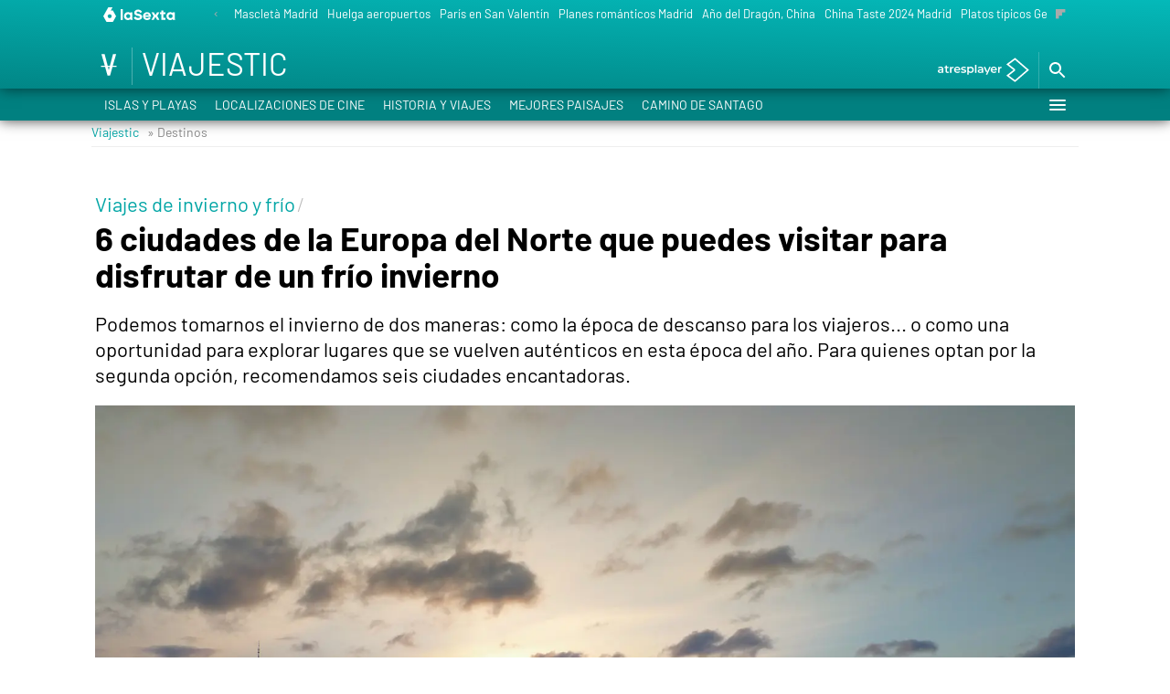

--- FILE ---
content_type: text/html; charset=UTF-8
request_url: https://www.lasexta.com/viajestic/destinos/ciudades-europa-norte-que-puedes-visitar-disfrutar-frio-invierno_201812255c22a97d0cf2b5f9b94e1f56.html
body_size: 29908
content:
<!DOCTYPE html>
<html lang="es" prefix="og: http://ogp.me/ns#fb: http://ogp.me/ns/fb# article: http://ogp.me/ns/article#">
<head>




<meta charset="UTF-8"/>
<title>6 ciudades de la Europa del Norte que puedes visitar para disfrutar de un frío invierno</title>
<meta name="title" content="6 ciudades de la Europa del Norte que puedes visitar para disfrutar de un frío invierno"> 
<meta name="description" content="Podemos tomarnos el invierno de dos maneras: como la época de descanso para los viajeros... o como una oportunidad para explorar lugares que se vuelven auténticos en esta época del año. Para quienes optan por la segunda opción, recomendamos seis ciudades encantadoras."/>
<link rel="canonical" href="https://www.lasexta.com/viajestic/destinos/ciudades-europa-norte-que-puedes-visitar-disfrutar-frio-invierno_201812255c22a97d0cf2b5f9b94e1f56.html" >
<link rel="amphtml" href="https://amp.lasexta.com/viajestic/destinos/ciudades-europa-norte-que-puedes-visitar-disfrutar-frio-invierno_201812255c22a97d0cf2b5f9b94e1f56.html"/>
<meta name="robots" content="index, follow, max-image-preview:large, max-snippet:-1, max-video-preview:-1" />
<meta name="DC.date.issued" content="2018-12-25T23:04:45+01:00"/>
<meta name="date" content="2018-12-25T23:04:45+01:00"/>
<meta property="article:modified_time" content="2018-12-25T23:04:45+01:00"/>
<meta property="article:published_time" content="2018-12-25T23:04:45+01:00"/>
<meta property="article:publisher" content="https://www.facebook.com/viajestic/" />
<meta property="og:type" content="article" />
<meta property="og:title" content="6 ciudades de la Europa del Norte que puedes visitar para disfrutar de un frío invierno"/>	
<meta property="og:description" content="Podemos tomarnos el invierno de dos maneras: como la época de descanso para los viajeros... o como una oportunidad para explorar lugares que se vuelven auténticos en esta época del año. Para quienes optan por la segunda opción, recomendamos seis ciudades encantadoras."/>
<meta property="og:url" content="https://www.lasexta.com/viajestic/destinos/ciudades-europa-norte-que-puedes-visitar-disfrutar-frio-invierno_201812255c22a97d0cf2b5f9b94e1f56.html"/>
<meta property="og:image" content="https://fotografias.lasexta.com/clipping/cmsimages01/2018/12/25/97E31860-51AB-49F3-A82C-94E362646058/69.jpg?crop=2048,1152,x0,y108&width=1280&height=720&optimize=low&format=jpg"/>
<meta property="og:image:type" content="image/jpeg" />
<meta property="og:image:width" content="1280" />
<meta property="og:image:height" content="720" />
<meta property="og:locale" content="es_ES" />
<meta property="og:site_name" content="Viajestic"/>
<meta name="twitter:card" content="summary_large_image">
<meta name="twitter:image" content="https://fotografias.lasexta.com/clipping/cmsimages01/2018/12/25/97E31860-51AB-49F3-A82C-94E362646058/69.jpg?crop=2048,1152,x0,y108&width=1280&height=720&optimize=low&format=jpg" />
<meta name="twitter:site" content="viajestic">
<meta property="article:section" content="Destinos"/>
<meta property="article:tag" content="Europa del Norte"/>
<meta property="article:tag" content="Tallin"/>
<meta property="article:tag" content="Copenhage"/>
<meta property="article:tag" content="Oslo"/>
<meta property="article:tag" content="Edimburgo"/>
<meta property="article:tag" content="Estocolmo"/>
<meta property="article:tag" content="Reikiavik"/>
<meta http-equiv="X-UA-Compatible" content="IE=edge,chrome=1"/>
<meta name="pageRender" content="Mon Feb 06 16:52:37 CET 2023"/>
<meta name="viewport" content="width=device-width, initial-scale=1, user-scalable=yes">
<link rel="alternate" type="application/rss+xml" title="RSS 2.0" href="https://www.lasexta.com/viajestic/rss/671520.xml" />
<!-- Metadatos métricas -->
<meta name="serie-programa" content=""/>
<meta name="tipo-contenido" content="Entretenimiento"/>
<meta name="lang" content="es">
<meta name="organization" content="Viajestic" />
<!-- <meta http-equiv="Refresh" content="900"> -->
<script type="text/javascript"> 
	 setInterval(function() {
	   window.location.reload(); 
	 }, 900*1000);
</script>

<meta name="ad-unit" content="32881787/viajestic/secciones/destinos"/><!-- Preload de fuentes -->
<link
  rel="preload"
  href="https://static.lasexta.com/css/assets/fonts/Barlow-Light.woff2"
  as="font"
  crossorigin
/>
<link
  rel="preload"
  href="https://static.lasexta.com/css/assets/fonts/Barlow-LightItalic.woff2"
  as="font"
  crossorigin
/>
<link
  rel="preload"
  href="https://static.lasexta.com/css/assets/fonts/Barlow-Regular.woff2"
  as="font"
  crossorigin
/>
<link
  rel="preload"
  href="https://static.lasexta.com/css/assets/fonts/Barlow-MediumItalic.woff2"
  as="font"
  crossorigin
/>
<link
  rel="preload"
  href="https://static.lasexta.com/css/assets/fonts/Barlow-Bold.woff2"
  as="font"
  crossorigin
/>
<link
  rel="preload"
  href="https://static.lasexta.com/css/assets/fonts/icomoon2.woff"
  as="font"
  crossorigin
/>
<style>
  @font-face {
    font-family: 'Barlow';
    src: local('Barlow light'), local('Barlow-Light'),
      url('https://static.lasexta.com/css/assets/fonts/Barlow-Light.woff2')
        format('woff2');
    unicode-range: U+000-5FF;
    font-weight: 300;
    font-style: normal;
    font-display: swap;
  }

  @font-face {
    font-family: 'Barlow';
    src: local('Barlow LightItalic'), local('Barlow-LightItalic'),
      url('https://static.lasexta.com/css/assets/fonts/Barlow-LightItalic.woff2')
        format('woff2');
    unicode-range: U+000-5FF;
    font-weight: 300;
    font-style: italic;
    font-display: swap;
  }

  @font-face {
    font-family: 'Barlow';
    src: local('Barlow Regular'), local('Barlow-Regular'),
      url('https://static.lasexta.com/css/assets/fonts/Barlow-Regular.woff2')
        format('woff2');
    unicode-range: U+000-5FF;
    font-weight: 500;
    font-style: normal;
    font-display: swap;
  }

  @font-face {
    font-family: 'Barlow';
    src: local('Barlow MediumItalic'), local('Barlow-MediumItalic'),
      url('https://static.lasexta.com/css/assets/fonts/Barlow-MediumItalic.woff2')
        format('woff2');
    unicode-range: U+000-5FF;
    font-weight: 500;
    font-style: italic;
    font-display: swap;
  }

  @font-face {
    font-family: 'Barlow';
    src: local('Barlow Bold'), local('Barlow-Bold'),
      url('https://static.lasexta.com/css/assets/fonts/Barlow-Bold.woff2')
        format('woff2');
    unicode-range: U+000-5FF;
    font-weight: 700;
    font-style: bold;
    font-display: swap;
  }

  @font-face {
    font-family: 'icomoon';
    src: url('https://static.lasexta.com/css/assets/fonts/icomoon2.woff')
      format('woff');
    font-weight: 400;
    font-style: normal;
    font-display: swap;
  }
</style>


<!-- Carga de Favicon -->
<link rel="shortcut icon" href="https://www.lasexta.com/public/img/lasexta/favicon.ico">
<link rel="apple-touch-icon" sizes="180x180" href="https://www.lasexta.com/public/img/lasexta/apple-touch-icon.png">
<link rel="icon" type="image/png" sizes="32x32" href="https://www.lasexta.com/public/img/lasexta/favicon-32x32.png">
<link rel="icon" type="image/png" sizes="16x16" href="https://www.lasexta.com/public/img/lasexta/favicon-16x16.png">
<link rel="manifest" href="https://www.lasexta.com/public/img/lasexta/site.webmanifest">
<meta name="msapplication-TileColor" content="#00a5a5">
<meta name="theme-color" content="#00a5a5">
<meta name="msapplication-config" content="https://www.lasexta.com/public/img/viajestic/favicon/browserconfig.xml"> 
<link rel="manifest" href="https://www.lasexta.com/public/img/viajestic/favicon/site.webmanifest">

<!--TAGS VERIFICADORES-->
<meta name="google-site-verification" content="VLHfX-MQZKK3w-THWLc2fLxK0IIlf2eIOkOII6MWiNc" />
<meta name="google-site-verification" content="omMTJSHzhpuE1NeJqNVaYEVIODAnHkcpcXEMR5CnlXo" />
<meta name="google-site-verification" content="dfHMbNaDP-zKnX3ZZQzhHTHYAZLeT9mRhNzouOvf7fA" />
<meta name="y_key" content="8f9e10c7bca1e10c" />
<meta name="msvalidate.01" content="DDBC2D36D801A1BEEF59505F4B1610AF" />
<meta name="alexaVerifyID" content="dxokSiRchRiSVONySe4tHAeoWQc" />

<meta name="site-name" content="Viajestic"/>
<meta name="tipo-pagina" content="contenido"/>

<meta name="error" content="false" />
<script type="application/ld+json">
{
	"@context": "https://schema.org",
	"@type": "NewsArticle",
	"mainEntityOfPage": {
		"@type": "WebPage",
		"@id": "https://www.lasexta.com/viajestic/destinos/ciudades-europa-norte-que-puedes-visitar-disfrutar-frio-invierno_201812255c22a97d0cf2b5f9b94e1f56.html"},
	"url": "https://www.lasexta.com/viajestic/destinos/ciudades-europa-norte-que-puedes-visitar-disfrutar-frio-invierno_201812255c22a97d0cf2b5f9b94e1f56.html",
	"headline": "6 ciudades de la Europa del Norte que puedes visitar para disfrutar de un frío invierno",
	"description": "Podemos tomarnos el invierno de dos maneras: como la época de descanso para los viajeros... o como una oportunidad para explorar lugares que se vuelven auténticos en esta época del año. Para quienes optan por la segunda opción, recomendamos seis ciudades encantadoras.",
	"articleBody": "Es oficial: ha llegado el invierno. Y lo que para muchos significa aferrarse al plan empleado mundialmente de “sofá, manta y película”, para otros significa lanzarse a una nueva aventura incluso aunque las temperaturas puedan no invitar en un principio a ello. Pero el invierno también nos trae paisajes inolvidables y ciudades que se encuentran en su momento ideal del año. En Europa podemos encontrar varias de esas ciudades que merece la pena descubrir ahora, ¡en estos momentos! Sí, con el pañuelo en la mano porque nos hemos constipado y más capas de ropa de las que podemos contar. Es ahora cuando hay que ponerse la mochila, guardar un buen termo de café y atreverse con ello. Es momento de mirar a la conocida como Europa del Norte, donde encontramos rincones que merecen tanto la pena como los que os proponemos a continuación. 1. Copenhague, Dinamarca Una de las ciudades más turísticas y atractivas de Europa se tiñe de blanco en estas fechas. Y aunque las temperaturas ronden los 0 grados durante los meses de invierno, el encanto de esta localidad nos hará levantarnos de la cama con una sonrisa. 2. Edimburgo, Escocia Algo más cálida es la capital escocesa, desde donde podremos desplazarnos en todas las direcciones para descubrir pequeños pueblos que también en esta época nos muestran una cara diferente y preciosa. Edimburgo cubierta de nieve es una de las ciudades más bonitas del planeta. 3. Estocolmo, Suecia La capital sueca parece otra en invierno. Y aunque no podemos negar la realidad, ¡pasaremos frío en ella!, también esto se queda en un pequeño reto para el viajero intrépido que busca descubrir rincones que no encontrará en ningún otro lugar ni tampoco en otro momento del año. 4. Oslo, Noruega En más de una ocasión hemos comentado que para conocer Oslo como verdaderamente es hay que ir en invierno, incluso aunque los termómetros nos indiquen lo contrario. Sus calles ganan cubiertas de nieve, como ganan sus lagos congelados, y el ritmo de vida de sus habitantes es digno de comprobar por uno mismo. 5. Reikiavik, Islandia ¿Nos atrevemos con Islandia? Pues claro, incluso aunque no vayamos a ver la luz del sol. Si hablábamos de Helsinki como una experiencia, Reikiavik lo supera con creces. Si queremos disfrutar de un invierno en estado puro, entonces este es nuestro lugar. 6. Tallin, Estonia Aunque mucho menos conocida, la capital de Estonia no se queda atrás ni en cuanto a temperaturas frías ni en cuanto a belleza invernal. Con menos de medio millón de habitantes, Tallin es una pequeña ciudad en la que querremos abrigarnos mucho para poder pasearla durante días enteros, pues merece mucho la pena.",
  	"datePublished": "2018-12-25T23:04:45+01:00",
  	"dateModified": "2018-12-25T23:04:45+01:00",
		"articleSection":{
    	"@list":[
            "Viajestic",
            "Destinos"]},
	"keywords": [
		"Europa del Norte",
		"Tallin",
		"Copenhage",
		"Oslo",
		"Edimburgo",
		"Estocolmo",
   		"Reikiavik"],
   	"publisher": {
	    "@id":"https://www.lasexta.com/viajestic/#publisher"
  	},
  	"author": {
			"@type": "Person",
	  		"name": "Judith Torquemada"
  	},
	 	"image": {
	    	"@type": "ImageObject",
	    	"url": "https://fotografias.lasexta.com/clipping/cmsimages01/2018/12/25/97E31860-51AB-49F3-A82C-94E362646058/69.jpg?crop=2048,1152,x0,y108&width=1280&height=720&optimize=low&format=webply",
	      	"width": 1280,
	      	"height": 720
	  	},
    "speakable":{
        "@type":"SpeakableSpecification",
        "xpath":[
            "/html/head/title",
            "/html/head/meta[@name='description']/@content"
         ]
    }
}
</script><script type="application/ld+json">
{
  "@context": "http://schema.org",
  "@type": "BreadcrumbList",
    "itemListElement": [
	{
	    "@type": "ListItem",
	    "position": 1,
	    "name": "Viajestic",
	    "item": "https://www.lasexta.com/viajestic/"
	},
	{
	    "@type": "ListItem",
	    "position": 2,
	    "name": "Destinos",
	    "item": "https://www.lasexta.com/viajestic/destinos/"
	},
  	{
  		"@type": "ListItem",
	    "position": 3,
	    "name": "6 ciudades de la Europa del Norte que puedes visitar para disfrutar de un frío invierno",
	    "item": "https://www.lasexta.com/viajestic/destinos/ciudades-europa-norte-que-puedes-visitar-disfrutar-frio-invierno_201812255c22a97d0cf2b5f9b94e1f56.html"
  	}]
}
</script>
<script type="application/ld+json">
{
	"@context":"https://schema.org",
	"@type":"NewsMediaOrganization",
	"url":"https://www.lasexta.com/viajestic/",
    "@id":"https://www.lasexta.com/viajestic/#publisher",
	"name":"Viajestic",
	"alternateName":"Viajestic LaSexta",
	"sameAs":[
		"https://es-es.facebook.com/viajestic/",
		"https://www.instagram.com/viajestic_lasexta/",
		"https://twitter.com/viajestic"],
    "logo": {
       "@type": "ImageObject",
       "url": "https://www.lasexta.com/public/img/viajestic-amp.png",
       "width": 332,
       "height": 60
    }
    ,
"foundingLocation": "Madrid, España",
"address": {
    "@type":"PostalAddress",
    "streetAddress":"Isla Graciosa 13",
    "addressLocality":"San Sebastián de los Reyes",
    "addressRegion":"Comunidad de Madrid",
    "postalCode":"28703",
    "addressCountry":"España"
}	,"parentOrganization":{
		    "@context":"https://schema.org",
		    "@type":"NewsMediaOrganization",
			"url":"https://www.lasexta.com/",
			"name":"LaSexta",
			"alternateName":"LaSexta",
		    "sameAs":[
		        "https://www.facebook.com/laSexta",
		        "https://twitter.com/laSextaTV"],
            "ethicsPolicy":"https://www.lasexta.com/public/legal/politica-proteccion-datos-privacidad.html",
		    "legalName":"Atresmedia Corporación de Medios de Comunicación, S.A.",
		    "foundingLocation": "Madrid, España",
"foundingDate": "2005-11-25",
"address": {
    "@type":"PostalAddress",
    "streetAddress":"Isla Graciosa 13",
    "addressLocality":"San Sebastián de los Reyes",
    "addressRegion":"Comunidad de Madrid",
    "postalCode":"28703",
    "addressCountry":"España"
},
		    "logo": {
		       "@type": "ImageObject",
		       "url": "https://static.lasexta.com/img/la-sexta-amp.png",
		       "width": 270,
               "height": 60
		    }
	,"parentOrganization":{
		    "@context":"https://schema.org",
		    "@type":"NewsMediaOrganization",
			"url":"https://www.atresmediacorporacion.com/",
			"name":"Atresmedia",
			"alternateName":"Atresmedia",
            "ethicsPolicy":"https://www.atresmediacorporacion.com/public/legal/politica-proteccion-datos-privacidad.html",
		    "legalName":"Atresmedia Corporación de Medios de Comunicación, S.A.",
		    "foundingLocation": "Madrid, España",
"foundingDate": "1988-06-07",
"address": {
    "@type":"PostalAddress",
    "streetAddress":"Isla Graciosa 13",
    "addressLocality":"San Sebastián de los Reyes",
    "addressRegion":"Comunidad de Madrid",
    "postalCode":"28703",
    "addressCountry":"España"
},
		    "logo": {
		       "@type": "ImageObject",
		       "url": "https://www.atresmedia.com/public/img/atresmedia-amp.png",
		       "width": 125,
               "height": 60
		    }
        }
        }
}  
</script>
    

<script type="application/ld+json">[ { "@context": "https://schema.org/", "@type": "SiteNavigationElement", "url": "https:\/\/www.lasexta.com\/viajestic\/temas\/islas_y_playas-1", "name": "Islas y Playas" }, { "@context": "https://schema.org/", "@type": "SiteNavigationElement", "url": "https:\/\/www.lasexta.com\/viajestic\/temas\/cine-1", "name": "Localizaciones de cine" }, { "@context": "https://schema.org/", "@type": "SiteNavigationElement", "url": "https:\/\/www.lasexta.com\/viajestic\/temas\/viajes_historicos-1", "name": "Historia y viajes" }, { "@context": "https://schema.org/", "@type": "SiteNavigationElement", "url": "https:\/\/www.lasexta.com\/viajestic\/temas\/paisajes-1", "name": "Mejores paisajes" }, { "@context": "https://schema.org/", "@type": "SiteNavigationElement", "url": "https:\/\/www.lasexta.com\/viajestic\/temas\/camino_de_santiago-1", "name": "Camino de Santago" }] </script>

<!-- CSS -->
<link rel="stylesheet" href="https://static.lasexta.com/css/style_viajestic.f89ccff7c88f7bf1f32a.css">
<script type="text/javascript">
	var staticDomain = 'https://static.lasexta.com/';	
	var comunidadDomain = 'https://comunidad.lasexta.com/';
	var jsDomain = 'https://cdnjs.atresmedia.com/atresmedia-js/latest/';
	var domainApi = 'https://api.lasexta.com/';
	var cmpLoadCallbacks = [];
	window.SITE_ID = 81336;
  	window.PAGE_ID = 632215;
	window.SEEDTAG_ID = '7631-6573-01';
	window.SMARTCLIP_ID = 'viajestic';
	document.domain = 'lasexta.com';
  	window.SECTION_ID = 671520;
  	window.CONTENT_PAGE_ID = '5c22a97d0cf2b5f9b94e1f56';
  	window.URL_HITS_PAGE = 'https://hits.lasexta.com/l6//5c22a97d0cf2b5f9b94e1f56/2/665955,671520/5c22a97d0cf2b5f9b94e1f56/'
	var SITE_SECTION_NAME = 'viajestic';
</script>



<!--        CODIGO PUBLICIDAD       -->
<script src="https://tv.sibbo.net/v2/clients/atresmedia/pro/sibbo-cmp-core.js" charset="utf-8"></script>


<!-- DTM  *** new -->
<script src="//assets.adobedtm.com/f3257b54648f/0a102682e791/launch-a7548e537628.min.js" defer></script>

<script type="text/javascript">window.WWW_BUILD="a3sites"</script>
  <script>if(window){let w=function(n){window.jQueryCallbacks.push(n)};var i=w;window.jQueryCallbacks=[],window.$=function(n){return typeof n=="function"&&w(n),{ready:w}},window.jQuery=window.$,window.$.ajax=function(...n){w(()=>window.$.ajax(...n))}}
</script>
  
<script type="module" src="https://cdnjs.atresmedia.com/load/webapp/www-entries/main.Bb7-Y4xk8M9YG2yI.js" defer></script>
<script type="module" src="https://cdnjs.atresmedia.com/load/webapp/www-entries/a3sites.BfF8CqnN8kccJdmR.js" defer></script>
  


</head>


<body class=" pagina-interior   destinos">

	<div id="fbody" class="fbody Home">
<header class="site-header site-header--gradient" id="site-header">
	<div class="site-header__wrapper site-header--gradient">
		<div class="site-header__upper-box" data-mod="header">
		 	<div class="site-header__top">
				<div class="container" data-mod="header-top">  
					<a href="https://www.lasexta.com" class="header-brand-domain__link" title="laSexta">
   	<span class="header-brand-domain__img">
      	<svg width="110" height="16" viewBox="0 0 110 16" fill="none" xmlns="http://www.w3.org/2000/svg">
    		<title>laSexta</title><desc>Logotipo de laSexta</desc>		
			<path d="M28 2H30.3226V13.8538H28V2Z" fill="white"/>
			<path d="M31.6837 9.65677C31.6837 7.01338 33.6552 5.29904 35.8479 5.29904C36.9373 5.29904 37.9797 5.74698 38.4581 6.37188V5.44282H40.7807V12.2034L41.3586 13.8541H38.7484L38.4608 12.9251C37.9797 13.55 36.9401 13.9979 35.8506 13.9979C33.6552 13.9979 31.6837 12.3969 31.6837 9.65677ZM36.2654 11.819C37.5456 11.819 38.4747 10.8734 38.4747 9.65677C38.4747 8.44014 37.5456 7.49449 36.2654 7.49449C34.952 7.49449 34.0561 8.44014 34.0561 9.65677C34.0561 10.8734 34.952 11.819 36.2654 11.819Z" fill="white"/>
			<path d="M49.0081 10.6349C49.0081 10.2036 48.6874 9.86624 47.9353 9.68928L46.0136 9.22475C44.2356 8.7934 42.8752 7.83116 42.8752 5.90945C42.8752 3.79418 44.7002 2.49738 47.056 2.49738C49.5556 2.49738 50.869 3.82736 51.3501 5.15735L49.1712 6.21361C48.9943 5.52511 48.3694 4.72325 47.056 4.72325C45.8698 4.72325 45.3251 5.26796 45.3251 5.84586C45.3251 6.34357 45.726 6.63113 46.3509 6.77491L48.6569 7.33622C50.4985 7.78416 51.4911 8.92336 51.4911 10.4911C51.4911 12.2691 50.1141 14 46.8292 14C44.219 14 42.7923 12.5262 42.3112 11.3096L44.3628 10.1234C44.6836 11.0359 45.7564 11.6608 46.9094 11.6608C48.5602 11.658 49.0081 11.1299 49.0081 10.6349Z" fill="white"/>
			<path d="M52.433 9.65677C52.433 7.22076 54.2579 5.29904 56.9013 5.29904C59.7051 5.29904 61.1954 7.46132 61.1954 9.65677V10.5056H54.8054C55.1096 11.4983 55.9252 11.9628 56.9041 11.9628C58.1843 11.9628 58.8756 11.2577 59.0829 10.8264L60.8443 11.8826C60.5235 12.6043 59.2903 13.9979 56.9041 13.9979C54.0505 13.9979 52.433 12.0596 52.433 9.65677ZM58.776 8.6807C58.7124 8.18299 58.1677 7.28712 56.8709 7.28712C56.0386 7.28712 55.1897 7.73506 54.8524 8.6807H58.776Z" fill="white"/>
			<path d="M64.0496 9.4954L61.6937 5.44183H64.3205L66.0515 8.66036L67.7824 5.44183H70.4092L68.0534 9.4954L70.5032 13.8531H67.893L66.0515 10.3443L64.2099 13.8531H61.5997L64.0496 9.4954Z" fill="white"/>
			<path d="M72.4834 7.60688H70.9764V5.44461H72.5304V3.47589H74.806V5.44461H77.0485V7.60688H74.806V11.6107H77.0817V13.8531H72.4834V7.60688Z" fill="white"/>
			<path d="M78.0538 9.65677C78.0538 7.01338 80.0225 5.29904 82.218 5.29904C83.3074 5.29904 84.3498 5.74698 84.8282 6.37188V5.44282H87.1508V12.2034L87.7287 13.8541H85.1185L84.831 12.9251C84.3499 13.55 83.3102 13.9979 82.2208 13.9979C80.0253 13.9979 78.0538 12.3969 78.0538 9.65677ZM82.6355 11.819C83.9157 11.819 84.8448 10.8734 84.8448 9.65677C84.8448 8.44014 83.9157 7.49449 82.6355 7.49449C81.3221 7.49449 80.4262 8.44014 80.4262 9.65677C80.4262 10.8734 81.3221 11.819 82.6355 11.819Z" fill="white"/>
			<path d="M19.5 3.4984H17.1643L19.1236 0H14.4592L9 9.7488L12.5 16H19.5L23 9.7488L19.5 3.4984ZM17.1651 11.8304H14.8341L13.669 9.7488L14.8341 7.6672H17.1651L18.3302 9.7488L17.1651 11.8304Z" fill="#F5F5F5"/>
		</svg>
   	</span>
   	<span class="header-brand-domain__text">laSexta</span>
</a>
<div class="menu-hottags"><div class="menu-top custom_carousel" id="hottags" data-mod="a3mod_custom_carousel"><button type="button" class="custom_carousel__nav-btn custom_carousel__nav-btn--prev" title="Anterior"></button><ul class="custom_carousel_container" ><li itemprop="name" class="custom_carousel_item"><a class="menu-top__link" itemprop="url" href="https://www.lasexta.com/viajestic/planes/puente-rey-madrid-rio-tendra-propia-mascleta-madrilena-18-febrero_2024020665c20836327cdd00014954f8.html" title="Mascletà Madrid" rel="tag">Mascletà Madrid</a></li><meta itemprop="keywords" content="Mascletà Madrid"><li itemprop="name" class="custom_carousel_item"><a class="menu-top__link" itemprop="url" href="https://www.lasexta.com/viajestic/curioso/huelga-personal-tierra-aeropuertos-obliga-cancelar-80-90-vuelos_2024020665c204c6327cdd0001494fc8.html" title="Huelga aeropuertos" rel="tag">Huelga aeropuertos</a></li><meta itemprop="keywords" content="Huelga aeropuertos"><li itemprop="name" class="custom_carousel_item"><a class="menu-top__link" itemprop="url" href="https://www.lasexta.com/viajestic/destinos/2-leyendas-que-tienes-que-conocer-viajas-paris-san-valentin_2024020665c203a8b834070001bff638.html" title="París en San Valentín" rel="tag">París en San Valentín</a></li><meta itemprop="keywords" content="París en San Valentín"><li itemprop="name" class="custom_carousel_item"><a class="menu-top__link" itemprop="url" href="https://www.lasexta.com/viajestic/planes/mejores-planes-que-hacer-madrid-dia-san-valentin_2024020665c1f3e2c3cb3000012c1136.html" title="Planes románticos Madrid" rel="tag">Planes románticos Madrid</a></li><meta itemprop="keywords" content="Planes románticos Madrid"><li itemprop="name" class="custom_carousel_item"><a class="menu-top__link" itemprop="url" href="https://www.lasexta.com/viajestic/curioso/china-ultima-preparativos-dar-bienvenida-ano-dragon_2024020565c0f70b327cdd0001b0b388.html" title="Año del Dragón, China" rel="tag">Año del Dragón, China</a></li><meta itemprop="keywords" content="Año del Dragón, China"><li itemprop="name" class="custom_carousel_item"><a class="menu-top__link" itemprop="url" href="https://www.lasexta.com/viajestic/planes/china-taste-2024-festival-gastronomico-ano-nuevo-chino-restaurantes-que-participan_2024020565c0d854b834070001bc5bb9.html" title="China Taste 2024 Madrid" rel="tag">China Taste 2024 Madrid</a></li><meta itemprop="keywords" content="China Taste 2024 Madrid"><li itemprop="name" class="custom_carousel_item"><a class="menu-top__link" itemprop="url" href="https://www.lasexta.com/viajestic/destinos/4-platos-disfrutar-rica-gastronomia-georgia_2024020565c0ce46c3cb300001286110.html" title="Platos típicos Georgia" rel="tag">Platos típicos Georgia</a></li><meta itemprop="keywords" content="Platos típicos Georgia"><li itemprop="name" class="custom_carousel_item"><a class="menu-top__link" itemprop="url" href="https://www.lasexta.com/viajestic/curioso/truco-que-maleta-cueste-mitad-precio-cuando-viajas-avion_2024020565c0b40e327cdd0001af7dd9.html" title="Maleta mitad precio" rel="tag">Maleta mitad precio</a></li><meta itemprop="keywords" content="Maleta mitad precio"></ul><button type="button" class="custom_carousel__nav-btn custom_carousel__nav-btn--next" title="Siguiente"></button></div></div>				</div>
			</div>
			<div class="site-header__middle">
				<div class="container"> 
					<div class="header-brand">
				<div class="header-brand__h1" data-mod="logo-site">
					<a href="https://www.lasexta.com/viajestic/" class="header-brand__link" title="Viajestic">
   <span class="header-brand__img">
      <svg version="1.1" id="Capa_1" xmlns="http://www.w3.org/2000/svg" xmlns:xlink="http://www.w3.org/1999/xlink" x="0px" y="0px" width="90px" height="90px" viewBox="0 0 90 90" style="enable-background:new 0 0 90 90;" xml:space="preserve">
         <g>
            <path style="fill:#FFFFFF;" d="M58.2,47.7L69.3,9.6H58.9L48.8,47.7h-7.4l-10-38.1H20.8l11.1,38.1H19.4v4.1H33l7.9,28.5h8.3 l7.9-28.5h13.5v-4.1C70.6,47.7,58.2,47.7,58.2,47.7z M45,62.5l-2.6-10.7h5.3L45,62.5z" />
         </g>
      </svg>
   </span>
   <span class="header-brand__text">
   Viajestic
   </span>
</a>
				</div>
			</div>  
			<p class="site-header__news-title site-header__section"><i class="icon-arrow-down"></i><a href="https://www.lasexta.com/viajestic/destinos/">Destinos</a></p>
			<div class=site-header__tools><a class=a3player-link data-mod=logo-atresplayer href=https://www.atresplayer.com/ title=atresplayer><svg alt=atresplayer height=35 viewBox="0 0 223 35" width=223 xmlns=http://www.w3.org/2000/svg class=a3player-text fill=none><path d="M34.5782 24.2239C33.6239 24.2239 32.896 23.9537 32.3891 23.4078C31.8877 22.8619 31.6342 22.0728 31.6342 21.0351V10.912H37.3227V6.92873H31.6342V2.06445H26.6629V6.92873H23.1636V10.912H26.6629V21.154C26.6629 23.4943 27.2992 25.2725 28.5716 26.4939C29.8441 27.7154 31.645 28.3261 33.9797 28.3261C34.9071 28.3261 35.7914 28.2072 36.6218 27.9694C37.4575 27.7316 38.1638 27.3695 38.7462 26.8939L37.355 23.3484C36.611 23.9321 35.6836 24.2239 34.5728 24.2239H34.5782Z" fill=white></path><path d="M47.1845 9.87435V6.76662H42.4558V28.0505H47.4271V17.7275C47.4271 15.6034 47.9717 13.9766 49.0555 12.847C50.1447 11.7174 51.6544 11.1553 53.5901 11.1553C53.9352 11.1553 54.318 11.1931 54.7439 11.2742V6.52881C51.1368 6.52881 48.6188 7.64759 47.1899 9.87435H47.1845Z" fill=white></path><path d="M73.1303 7.90162C71.5019 6.98281 69.6525 6.52881 67.582 6.52881C65.5115 6.52881 63.6082 6.99362 61.9367 7.92323C60.2652 8.85285 58.9604 10.15 58.0222 11.8093C57.0786 13.4685 56.6095 15.3386 56.6095 17.4086C56.6095 19.4786 57.0948 21.3865 58.0599 23.0457C59.0251 24.705 60.4 26.0021 62.1739 26.9317C63.9479 27.8614 66.0022 28.3262 68.3369 28.3262C70.1647 28.3262 71.8093 28.0343 73.2651 27.4506C74.7209 26.8669 75.9287 26.0021 76.883 24.8617L74.2194 21.7918C72.7097 23.3322 70.7848 24.1051 68.4555 24.1051C66.6276 24.1051 65.0963 23.6457 63.8616 22.7323C62.6269 21.8134 61.8666 20.5758 61.5754 19.0084H78.2364C78.2903 18.3706 78.3173 17.8788 78.3173 17.5329C78.3173 15.3548 77.859 13.4361 76.9477 11.7714C76.0311 10.1122 74.7586 8.82042 73.1303 7.90702V7.90162ZM61.5377 15.6953C61.7749 14.1279 62.4435 12.874 63.5435 11.9282C64.6434 10.9877 65.9914 10.5121 67.5766 10.5121C69.1618 10.5121 70.5476 10.9931 71.6313 11.9498C72.7151 12.9064 73.3675 14.1549 73.5778 15.6953H61.5323H61.5377Z" fill=white></path><path d="M94.8974 16.4898C93.8082 16.1439 92.4171 15.8412 90.7241 15.571C89.0256 15.2791 87.7747 14.9657 86.9659 14.636C86.1571 14.3063 85.7527 13.7388 85.7527 12.9443C85.7527 12.2255 86.1302 11.6471 86.885 11.2094C87.6399 10.7716 88.7452 10.55 90.2064 10.55C92.4603 10.55 94.4876 11.0796 96.2885 12.1444L98.1972 8.35565C97.2698 7.79896 96.0782 7.35037 94.617 7.02068C93.1558 6.69099 91.7 6.52344 90.2442 6.52344C87.3811 6.52344 85.1057 7.12877 83.4234 8.33943C81.7412 9.5501 80.9 11.1607 80.9 13.1821C80.9 14.7224 81.3044 15.9277 82.1132 16.7871C82.922 17.6518 83.8764 18.2572 84.9763 18.6031C86.0763 18.949 87.4997 19.257 89.2521 19.5219C90.9236 19.7867 92.1368 20.0677 92.8916 20.3596C93.6465 20.6515 94.0239 21.1703 94.0239 21.9162C94.0239 23.4835 92.5411 24.2672 89.5702 24.2672C88.2708 24.2672 86.9497 24.0727 85.6126 23.6889C84.2754 23.3052 83.1269 22.7917 82.1725 22.154L80.2638 25.9427C81.2451 26.6345 82.5553 27.2074 84.1999 27.656C85.8444 28.11 87.5267 28.3316 89.2521 28.3316C92.223 28.3316 94.5685 27.7317 96.2885 26.5372C98.0139 25.3428 98.8712 23.7484 98.8712 21.754C98.8712 20.2407 98.483 19.0679 97.7012 18.2463C96.9194 17.4248 95.9866 16.8357 94.8974 16.4952V16.4898Z" fill=white></path><path d="M120.088 7.88003C118.46 6.97744 116.611 6.52344 114.54 6.52344C113.079 6.52344 111.752 6.77746 110.545 7.2801C109.337 7.78275 108.323 8.54482 107.504 9.5501V6.76125H102.775V34.1471H107.746V25.4563C109.418 27.3696 111.682 28.3262 114.545 28.3262C116.611 28.3262 118.46 27.8722 120.094 26.9696C121.722 26.067 123.005 24.7861 123.933 23.1214C124.86 21.4622 125.324 19.5543 125.324 17.4032C125.324 15.2521 124.86 13.3496 123.933 11.7012C123.005 10.0527 121.727 8.77722 120.094 7.87463L120.088 7.88003ZM118.498 22.2296C117.317 23.4511 115.813 24.0619 113.985 24.0619C112.793 24.0619 111.72 23.7916 110.766 23.2457C109.811 22.6999 109.057 21.927 108.501 20.9163C107.946 19.9056 107.665 18.7382 107.665 17.4086C107.665 16.079 107.946 14.9116 108.501 13.9009C109.057 12.8902 109.811 12.112 110.766 11.5715C111.72 11.0256 112.793 10.7554 113.985 10.7554C115.813 10.7554 117.317 11.3661 118.498 12.5876C119.679 13.809 120.266 15.4197 120.266 17.4086C120.266 19.3976 119.679 21.0082 118.498 22.2296Z" fill=white></path><path d="M134.62 0H129.648V28.0507H134.62V0Z" fill=white></path><path d="M148.854 6.52347C147.102 6.52347 145.446 6.75047 143.883 7.19906C142.319 7.65306 140.982 8.30163 139.866 9.15018L141.812 12.7768C142.605 12.112 143.581 11.5931 144.735 11.2202C145.889 10.8473 147.059 10.6635 148.256 10.6635C150.008 10.6635 151.324 11.0635 152.213 11.858C153.103 12.6525 153.545 13.7983 153.545 15.2846V15.6035H148.056C145.01 15.6035 142.772 16.1818 141.354 17.3384C139.936 18.495 139.224 20.0299 139.224 21.9432C139.224 23.1647 139.548 24.2619 140.2 25.2293C140.847 26.2022 141.769 26.9588 142.966 27.4993C144.158 28.0452 145.549 28.3154 147.139 28.3154C148.73 28.3154 150.089 28.0722 151.216 27.5804C152.343 27.0885 153.211 26.3805 153.82 25.4509V28.0398H158.511V15.5656C158.511 12.539 157.681 10.269 156.025 8.77185C154.37 7.26933 151.976 6.51807 148.849 6.51807L148.854 6.52347ZM153.545 21.3919C153.146 22.4567 152.467 23.2728 151.496 23.8403C150.531 24.4132 149.42 24.6996 148.175 24.6996C146.929 24.6996 145.91 24.4348 145.193 23.9051C144.476 23.3755 144.12 22.6567 144.12 21.7541C144.12 19.8678 145.549 18.922 148.412 18.922H153.54V21.3919H153.545Z" fill=white></path><path d="M9.62993 6.52347C7.87756 6.52347 6.22225 6.75047 4.6586 7.19906C3.09495 7.65306 1.75776 8.30163 0.641636 9.15018L2.58811 12.7768C3.38072 12.112 4.35665 11.5931 5.51052 11.2202C6.66439 10.8473 7.83443 10.6635 9.03143 10.6635C10.7838 10.6635 12.0994 11.0635 12.9891 11.858C13.8787 12.6525 14.3209 13.7983 14.3209 15.2846V15.6035H8.83193C5.78551 15.6035 3.54787 16.1818 2.1298 17.3384C0.711731 18.495 0 20.0299 0 21.9432C0 23.1647 0.323514 24.2619 0.975934 25.2293C1.62296 26.2022 2.54498 26.9588 3.74198 27.4993C4.93359 28.0452 6.3247 28.3154 7.91531 28.3154C9.50592 28.3154 10.8647 28.0722 11.9916 27.5804C13.1185 27.0885 13.9866 26.3805 14.5959 25.4509V28.0398H19.2868V15.5656C19.2868 12.539 18.4565 10.269 16.8012 8.77185C15.1458 7.26933 12.7518 6.51807 9.62454 6.51807L9.62993 6.52347ZM14.3209 21.3919C13.9219 22.4567 13.2425 23.2728 12.272 23.8403C11.3068 24.4132 10.1961 24.6996 8.95055 24.6996C7.70502 24.6996 6.68596 24.4348 5.96883 23.9051C5.25171 23.3755 4.89584 22.6567 4.89584 21.7541C4.89584 19.8678 6.3247 18.922 9.1878 18.922H14.3155V21.3919H14.3209Z" fill=white></path><path d="M200.843 7.90162C199.214 6.98281 197.365 6.52881 195.295 6.52881C193.224 6.52881 191.321 6.99362 189.649 7.92323C187.978 8.85285 186.673 10.15 185.735 11.8093C184.791 13.4685 184.322 15.3386 184.322 17.4086C184.322 19.4786 184.807 21.3865 185.772 23.0457C186.738 24.705 188.113 26.0021 189.886 26.9317C191.66 27.8614 193.715 28.3262 196.049 28.3262C197.877 28.3262 199.522 28.0343 200.978 27.4506C202.433 26.8669 203.641 26.0021 204.596 24.8617L201.932 21.7918C200.422 23.3322 198.497 24.1051 196.168 24.1051C194.34 24.1051 192.809 23.6457 191.574 22.7323C190.339 21.8134 189.579 20.5758 189.288 19.0084H205.949C206.003 18.3706 206.03 17.8788 206.03 17.5329C206.03 15.3548 205.572 13.4361 204.66 11.7714C203.744 10.1122 202.471 8.82042 200.843 7.90702V7.90162ZM189.25 15.6953C189.487 14.1279 190.156 12.874 191.256 11.9282C192.356 10.9877 193.704 10.5121 195.289 10.5121C196.874 10.5121 198.26 10.9931 199.344 11.9498C200.428 12.9064 201.08 14.1549 201.29 15.6953H189.245H189.25Z" fill=white></path><path d="M215.137 9.87435V6.76662H210.408V28.0505H215.379V17.7275C215.379 15.6034 215.924 13.9766 217.008 12.847C218.097 11.7174 219.607 11.1553 221.542 11.1553C221.887 11.1553 222.27 11.1931 222.696 11.2742V6.52881C219.089 6.52881 216.571 7.64759 215.142 9.87435H215.137Z" fill=white></path><path d="M179.442 7.04761L172.422 23.4997L165.44 7.04761H160.037L167.78 24.8941H171.565L169.721 29.3746L167.747 33.9849L172.578 33.9957L184.43 7.04761H179.442Z" fill=white></path></svg><svg alt=logo-atresplayer height=61 viewBox="0 0 59 61" width=59 xmlns=http://www.w3.org/2000/svg class=a3player-icon fill=none><path d="M22.2153 5.66039L52.4908 30.7655L22.2153 55.8705L6.3685 44.5962L22.2045 32.6895V28.8414L6.41165 16.8915L22.2153 5.66039ZM17.9665 31.0087L0.124693 44.4233C-0.0424558 44.553 -0.0424505 44.807 0.13009 44.9259L22.1991 60.6267C22.3123 60.7078 22.4687 60.7024 22.5765 60.6105L58.2871 30.9979C58.4381 30.8736 58.4381 30.6411 58.2871 30.5168L22.5819 0.915014C22.4741 0.823134 22.3177 0.817729 22.2045 0.8988L0.189393 16.5456C0.0168525 16.6699 0.0114553 16.9239 0.183996 17.0482L17.9719 30.5114C18.139 30.6357 18.139 30.8844 17.9719 31.0087H17.9665Z" fill=white></path></svg></a><button class=search-link id=search-link title=buscador><svg alt=buscador height=24 viewBox="0 0 24 24" width=24 xmlns=http://www.w3.org/2000/svg><path d="M15.5 14h-.79l-.28-.27C15.41 12.59 16 11.11 16 9.5 16 5.91 13.09 3 9.5 3S3 5.91 3 9.5 5.91 16 9.5 16c1.61 0 3.09-.59 4.23-1.57l.27.28v.79l5 4.99L20.49 19l-4.99-5zm-6 0C7.01 14 5 11.99 5 9.5S7.01 5 9.5 5 14 7.01 14 9.5 11.99 14 9.5 14z"></path></svg></button><button class=navbar-toggler id=navbar_toggler title=Menu type=button><span class=icon-bar></span><span class=icon-bar></span><span class=icon-bar></span></button></div>

			</div>
		</div>
	</div>
<div class="site-header__bottom"><div class="container"><div class="menu-main" id="menu_main"><nav class="menu-main__highlight-nav"><ul class="menu-main__highlight-list" data-mod="menu-main"><li class="menu-main__highlight-item"><a class="menu-main__highlight-link" title="Islas y Playas" href="https://www.lasexta.com/viajestic/temas/islas_y_playas-1">Islas y Playas</a></li><li class="menu-main__highlight-item"><a class="menu-main__highlight-link" title="Localizaciones de cine" href="https://www.lasexta.com/viajestic/temas/cine-1">Localizaciones de cine</a></li><li class="menu-main__highlight-item"><a class="menu-main__highlight-link" title="Historia y viajes" href="https://www.lasexta.com/viajestic/temas/viajes_historicos-1">Historia y viajes</a></li><li class="menu-main__highlight-item"><a class="menu-main__highlight-link" title="Mejores paisajes" href="https://www.lasexta.com/viajestic/temas/paisajes-1">Mejores paisajes</a></li><li class="menu-main__highlight-item"><a class="menu-main__highlight-link" title="Camino de Santago" href="https://www.lasexta.com/viajestic/temas/camino_de_santiago-1">Camino de Santago</a></li></ul></nav><div class="menu-main__content" id="menu_main_content" data-mod="burguer"><div class="container"><button title="Cerrar menu" type="button" class="menu-closer"><i class="icon-close"></i></button><section class="row"><div class="col-md-8"><nav class="menu-main__nav"><section class="menu-main__section" data-mod="header-"><p class="menu-main__title"></p><ul class="menu-main__list"></ul></section></nav><nav class="menu-main__nav"><section class="menu-main__section" data-mod="header-Viajestic"><p class="menu-main__title">Viajestic</p><ul class="menu-main__list"><li class="menu-main__item"><a title="Destinos" class="menu-main__link" href="https://www.lasexta.com/viajestic/destinos/">Destinos</a></li><li class="menu-main__item"><a title="Escapadas" class="menu-main__link" href="https://www.lasexta.com/viajestic/escapadas/">Escapadas</a></li><li class="menu-main__item"><a title="Espectacular" class="menu-main__link" href="https://www.lasexta.com/viajestic/espectacular/">Espectacular</a></li><li class="menu-main__item"><a title="Consejos viajeros" class="menu-main__link" href="https://www.lasexta.com/viajestic/consejos-viajeros/">Consejos viajeros</a></li><li class="menu-main__item"><a title="Curioso" class="menu-main__link" href="https://www.lasexta.com/viajestic/curioso/">Curioso</a></li></ul></section></nav><nav class="menu-main__nav"><section class="menu-main__section" data-mod="header-Todos los verticales"><p class="menu-main__title">Todos los verticales</p><ul class="menu-main__list"><li class="menu-main__item"><a title="Tecnoxplora" class="menu-main__link" href="https://www.lasexta.com/tecnologia-tecnoxplora/">Tecnoxplora</a></li><li class="menu-main__item"><a title="Centímetros Cúbicos" class="menu-main__link" href="https://www.lasexta.com/motor/">Centímetros Cúbicos</a></li><li class="menu-main__item"><a title="Hablando en plata" class="menu-main__link" href="https://www.hablandoenplata.es/">Hablando en plata</a></li><li class="menu-main__item"><a title="NovaMás" class="menu-main__link" href="https://www.antena3.com/novamas/">NovaMás</a></li><li class="menu-main__item"><a title="Objetivo TV" class="menu-main__link" href="https://www.antena3.com/objetivotv/">Objetivo TV</a></li><li class="menu-main__item"><a title="Flooxer Now" class="menu-main__link" href="https://www.flooxernow.com/">Flooxer Now</a></li><li class="menu-main__item"><a title="Diario Motor" class="menu-main__link" href="https://www.diariomotor.com/">Diario Motor</a></li><li class="menu-main__item"><a title="Info Premium" class="menu-main__link" href="https://premium.atresplayer.com/">Info Premium</a></li></ul></section></nav><nav class="menu-main__nav"><section class="menu-main__section" data-mod="header-Otros portales"><p class="menu-main__title">Otros portales</p><ul class="menu-main__list"><li class="menu-main__item"><a title="Antena 3" class="menu-main__link" href="https://www.antena3.com/">Antena 3</a></li><li class="menu-main__item"><a title="La Sexta" class="menu-main__link" href="https://www.lasexta.com/">La Sexta</a></li><li class="menu-main__item"><a title="Neox" class="menu-main__link" href="https://neox.atresmedia.com/">Neox</a></li><li class="menu-main__item"><a title="Nova" class="menu-main__link" href="https://nova.atresmedia.com/">Nova</a></li><li class="menu-main__item"><a title="Mega" class="menu-main__link" href="https://mega.atresmedia.com/">Mega</a></li><li class="menu-main__item"><a title="Atreseries" class="menu-main__link" href="https://atreseries.atresmedia.com/">Atreseries</a></li><li class="menu-main__item"><a title="atresplayer" class="menu-main__link" href="https://www.atresplayer.com">atresplayer</a></li></ul></section></nav></div><div class="col-12 col-md-4"><section class="menu-main__section"><p class="menu-main__title h3">Imperdibles</p><ol class="most-viewed-list" data-mod="imperdibles"><li class="most-viewed-item"><div class="article article--tab"><span class="article__tag"><a href="https://www.lasexta.com/viajestic/destinos/quieres-viajar-alguno-5-paises-mas-felices-mundo-contamos-cuales-son-que_2024032165fc21c617c56e0001c630be.html">Escápate</a></span><p class="article__title "><a href="https://www.lasexta.com/viajestic/destinos/quieres-viajar-alguno-5-paises-mas-felices-mundo-contamos-cuales-son-que_2024032165fc21c617c56e0001c630be.html">Los destinos más felices del mundo</a></p></div></li><li class="most-viewed-item"><div class="article article--tab"><span class="article__tag"><a href="https://www.lasexta.com/viajestic/consejos-viajeros/viajar-barato-2024-posible-algunos-consejos-imprescindibles-conseguirlo_2024021565cde12f4129260001babce9.html">Los mejores trucos</a></span><p class="article__title "><a href="https://www.lasexta.com/viajestic/consejos-viajeros/viajar-barato-2024-posible-algunos-consejos-imprescindibles-conseguirlo_2024021565cde12f4129260001babce9.html">Viajar barato en 2024</a></p></div></li><li class="most-viewed-item"><div class="article article--tab"><span class="article__tag"><a href="https://www.lasexta.com/viajestic/planes/mejores-planes-disfrutar-semana-santa-2024_2024032165fc610e5e1b1f000102dfc3.html">Consejos para viajeros</a></span><p class="article__title "><a href="https://www.lasexta.com/viajestic/planes/mejores-planes-disfrutar-semana-santa-2024_2024032165fc610e5e1b1f000102dfc3.html">Los mejores planes para disfrutar la Semana Santa 2024</a></p></div></li></ol></section></div></section></div></div></div></div></div>	</div>
	<div class="site-header__search"><div class="container"><button title="Cerrar búsqueda" type="button" class="search-closer"><i class="icon-cancel"></i></button><p class="search-title">¿Qué estás buscando?</p><form class="search-form" action="/buscador-site/index.html"><textarea class="textarea--animated" id="searchTextarea" placeholder="busca..." rows="5" cols="20" name="q"></textarea><button class="search-form__btn" title="Search" type="submit">Buscar</button></form></div></div>

</header>
	<main>

			
			<article class="module-interior" data-mod="atresmedia_module_interior">

	<div class="container">
		<div class="row">
<div class="article-breadcrumbs" data-mod="breadcrumbs">
             		<a href="https://www.lasexta.com/viajestic/" class="item-breadcrumb item-breadcrumb__home">Viajestic</a>
         		<a href="https://www.lasexta.com/viajestic/destinos/" class="item-breadcrumb">» Destinos</a>
</div>	<div class="col-12">
		<div class="article-main article-main__up margin-none">

			<header class="article-main__header">
				<p class="article-main__tag">Viajes de invierno y frío</p>
				<h1 class="article-main__title">6 ciudades de la Europa del Norte que puedes visitar para disfrutar de un frío invierno</h1>
				<h2 class="article-main__description">Podemos
 tomarnos el invierno de dos maneras: como la época de descanso para los
 viajeros... o como una oportunidad para explorar lugares que se vuelven
 auténticos en esta época del año. Para quienes optan por la segunda 
opción, recomendamos seis ciudades encantadoras.</h2>
			</header>

            <div class="media big-media">	                
				<picture>
				    <source media="(min-width:1601px)" srcset="https://fotografias.lasexta.com/clipping/cmsimages01/2018/12/25/97E31860-51AB-49F3-A82C-94E362646058/98.jpg?crop=2048,1152,x0,y108&width=1900&height=1069&optimize=high&format=webply">
				    <source media="(min-width:1201px)" srcset="https://fotografias.lasexta.com/clipping/cmsimages01/2018/12/25/97E31860-51AB-49F3-A82C-94E362646058/97.jpg?crop=2048,1152,x0,y108&width=1600&height=900&optimize=high&format=webply">
				    <source media="(min-width:1029px)" srcset="https://fotografias.lasexta.com/clipping/cmsimages01/2018/12/25/97E31860-51AB-49F3-A82C-94E362646058/96.jpg?crop=2048,1152,x0,y108&width=1200&height=675&optimize=high&format=webply">
				    <source media="(min-width:801px)" srcset="https://fotografias.lasexta.com/clipping/cmsimages01/2018/12/25/97E31860-51AB-49F3-A82C-94E362646058/95.jpg?crop=2048,1152,x0,y108&width=1028&height=578&optimize=high&format=webply">
				    <source media="(min-width:481px)" srcset="https://fotografias.lasexta.com/clipping/cmsimages01/2018/12/25/97E31860-51AB-49F3-A82C-94E362646058/94.jpg?crop=2048,1152,x0,y108&width=800&height=450&optimize=high&format=webply">
				    <source media="(min-width:391px)" srcset="https://fotografias.lasexta.com/clipping/cmsimages01/2018/12/25/97E31860-51AB-49F3-A82C-94E362646058/70.jpg?crop=2048,1152,x0,y108&width=480&height=270&optimize=high&format=webply">
				    <source media="(min-width:321px)" srcset="https://fotografias.lasexta.com/clipping/cmsimages01/2018/12/25/97E31860-51AB-49F3-A82C-94E362646058/92.jpg?crop=2048,1150,x0,y109&width=390&height=219&optimize=high&format=webply">
				    <source media="(max-width:320px)" srcset="https://fotografias.lasexta.com/clipping/cmsimages01/2018/12/25/97E31860-51AB-49F3-A82C-94E362646058/52.jpg?crop=2048,1152,x0,y108&width=320&height=180&optimize=high&format=webply">
				    <img src="https://fotografias.lasexta.com/clipping/cmsimages01/2018/12/25/97E31860-51AB-49F3-A82C-94E362646058/98.jpg?crop=2048,1152,x0,y108&width=1900&height=1069&optimize=high&format=webply" width="1900" height="1069" alt="Dinamarca">
				</picture>

                
				<div class="article-media__footer">
				    <p>
				    	<span class="article-media__footer-text">Dinamarca</span>
				        <span class="article-media__footer-copy">Kristopher Toller en Flickr</span>
				    </p>
				</div>
            </div>	

			
		</div>
	</div>
	

<div class="col-12">
  <div class="adv sc-bxs">
   <p class="adv__tag">Publicidad</p>
   <div
     data-mod="ads"		  
     data-sizesd="1x1,728x90,980x90,990x90,970x90,970x250,980x250,990x250,728x250,fluid"
     data-sizesm="1x1,320x100,320x50,320x53,fluid"
     data-sizest="1x1,728x90,728x250,fluid"	
     data-position="top1"
     data-lazy="false"
    ></div>
  </div>
</div>
	<div class="col-md-8">


	<footer class="article-main__footer">
		<div class="article-tools">
			<div class="article-author">
				<div class="article-author__body">
					<div class="article-author__name">
							Judith Torquemada
					</div>
						
					
						
						<div class="article-author__location">
							Madrid
						</div>
						
				</div>
			</div>
			<div class="article-dates">
                

					<div class="article-dates__detail">
						Publicado: <time datetime="2018-12-25T23:04:45+01:00">
						<strong>
						Martes, 25 diciembre, 2018 23:04</time>
						</strong>
					</div>
			</div>
            <div class="social-wrapper social-wrapper--toggle">
                <ul class="social-links">
                    <li class="social-links__item">
                        <button class="social-links__link social-links__link--whatsapp" 
        onclick="window.open('https://api.whatsapp.com/send?text=6%20ciudades%20de%20la%20Europa%20del%20Norte%20que%20puedes%20visitar%20para%20disfrutar%20de%20un%20fr%C3%ADo%20invierno%20https://www.lasexta.com/viajestic/destinos/ciudades-europa-norte-que-puedes-visitar-disfrutar-frio-invierno_201812255c22a97d0cf2b5f9b94e1f56.html','whatsapp','left=20,top=20,width=555,height=500,toolbar=0,resizable=0');">
                            <i class="icon-whatsapp">
                                <span class="sr-only">Whatsapp</span>
                            </i>
                        </button>
                    </li>
                    <li class="social-links__item">
                        <button class="social-links__link social-links__link--facebook" 
        onclick="window.open('https://www.facebook.com/dialog/share?app_id=118116211532790&href=https://www.lasexta.com/viajestic/destinos/ciudades-europa-norte-que-puedes-visitar-disfrutar-frio-invierno_201812255c22a97d0cf2b5f9b94e1f56.html','facebook','left=20,top=20,width=555,height=500,toolbar=0,resizable=0');">
                            <i class="icon-facebook">
                                <span class="sr-only">Facebook</span>
                            </i>
                        </button>
                    </li>
                    <li class="social-links__item">
                        <button class="social-links__link social-links__link--twitter" 
        onclick="window.open('https://twitter.com/intent/tweet?url=https://www.lasexta.com/viajestic/destinos/ciudades-europa-norte-que-puedes-visitar-disfrutar-frio-invierno_201812255c22a97d0cf2b5f9b94e1f56.html&text=6%20ciudades%20de%20la%20Europa%20del%20Norte%20que%20puedes%20visitar%20para%20disfrutar%20de%20un%20fr%C3%ADo%20invierno&via=viajestic','twitter','left=20,top=20,width=555,height=500,toolbar=0,resizable=0');">
                            <i class="icon-twitter">
                                <span class="sr-only">Twitter</span>
                            </i>
                        </button>
                    </li>
					<li class="social-links__item">
						<button class="social-links__link social-links__link--linkedin" 
		onclick="window.open('https://www.linkedin.com/shareArticle?mini=true&url=https://www.lasexta.com/viajestic/destinos/ciudades-europa-norte-que-puedes-visitar-disfrutar-frio-invierno_201812255c22a97d0cf2b5f9b94e1f56.html&title=6%20ciudades%20de%20la%20Europa%20del%20Norte%20que%20puedes%20visitar%20para%20disfrutar%20de%20un%20fr%C3%ADo%20invierno&source=viajestic','linkedin','left=20,top=20,width=555,height=500,toolbar=0,resizable=0');">
							<i class="icon-linkedin">
								<span class="sr-only">Linkedin</span>
							</i>
						</button>
                    </li>
                   	<li class="social-links__item">
                   		<button class="social-links__link social-links__link--facebook" 
       	onclick="window.open('https://share.flipboard.com/bookmarklet/popout?v=2&title=6%20ciudades%20de%20la%20Europa%20del%20Norte%20que%20puedes%20visitar%20para%20disfrutar%20de%20un%20fr%C3%ADo%20invierno&url=https://www.lasexta.com/viajestic/destinos/ciudades-europa-norte-que-puedes-visitar-disfrutar-frio-invierno_201812255c22a97d0cf2b5f9b94e1f56.html','flipboard','left=20,top=20,width=555,height=500,toolbar=0,resizable=0');">
							<i class="icon-flipboard">
								<span class="sr-only">Flipboard</span>
							</i>
						</button>
					</li>
                </ul>
                <button title="Compartir" type="button" class="social-toggler">
                    <i class="icon-close">
                        <span class="sr-only">Cerrar</span>
                    </i>
                    <i class="icon-share">
                        <span class="sr-only">Compartir</span>
                    </i>
                </button>
            </div>
		</div>
	</footer>

	<div class="article-main">
		<div id="intext" class="article-main__content">

      		<p>Es oficial: ha llegado el invierno. Y lo que para muchos significa aferrarse al plan empleado mundialmente de “sofá, manta y película”, para otros significa lanzarse a una nueva aventura incluso aunque las temperaturas puedan no invitar en un principio a ello. Pero el invierno también nos trae paisajes inolvidables y ciudades que se encuentran en su momento ideal del año.</p>
<p>En Europa podemos encontrar varias de esas ciudades que merece la pena descubrir ahora, ¡en estos momentos! Sí, con el pañuelo en la mano porque nos hemos constipado y más capas de ropa de las que podemos contar. Es ahora cuando hay que ponerse la mochila, guardar un buen termo de café y atreverse con ello. <b>Es momento de mirar a la conocida como Europa del Norte, donde encontramos rincones que merecen tanto la pena como los que os proponemos a continuación.</b></p>
<p><b>1. Copenhague, Dinamarca</b></p>
<p>Una de las ciudades más turísticas y atractivas de Europa se tiñe de blanco en estas fechas. Y aunque las temperaturas ronden los 0 grados durante los meses de invierno, el encanto de esta localidad nos hará levantarnos de la cama con una sonrisa.</p>
<figure>
 <script type="application/ld+json">
{
    "@context":"https://schema.org",
        "@type":"ImageObject",
        "url":"https://fotografias.lasexta.com/clipping/cmsimages01/2018/12/25/3ACA74DF-16FB-4805-A257-84FA64F10210/58.jpg?crop=960,544,x0,y8&width=1000&height=567&optimize=high&format=webply",
        "uploadDate": "2018-12-25T23:00:49+01:00",
        "width": "1000",
        "height": "567"}  
</script> <picture>
  <source media="(max-width:520px)" srcset="https://fotografias.lasexta.com/clipping/cmsimages01/2018/12/25/3ACA74DF-16FB-4805-A257-84FA64F10210/58.jpg?crop=960,544,x0,y8&width=1000&height=567&optimize=high&format=webply">
  <source media="(max-width:1023px)" srcset="https://fotografias.lasexta.com/clipping/cmsimages01/2018/12/25/3ACA74DF-16FB-4805-A257-84FA64F10210/58.jpg?crop=960,544,x0,y8&width=1000&height=567&optimize=high&format=webply">
  <source media="(min-width:1024px)" srcset="https://fotografias.lasexta.com/clipping/cmsimages01/2018/12/25/3ACA74DF-16FB-4805-A257-84FA64F10210/58.jpg?crop=960,544,x0,y8&width=1000&height=567&optimize=high&format=webply"> <!--[if IE 9]></video><![endif]-->
  <img loading="lazy" src="https://fotografias.lasexta.com/clipping/cmsimages01/2018/12/25/3ACA74DF-16FB-4805-A257-84FA64F10210/58.jpg?crop=960,544,x0,y8&width=1000&height=567&optimize=high&format=webply" alt="Edimburgo" width="960" height="559"> 
 </picture>
 <figcaption>
  Edimburgo | PictureofScotland en Pixabay
 </figcaption>
</figure>
<p><b>2. Edimburgo, Escocia</b></p>
<p>Algo más cálida es la capital escocesa, desde donde podremos desplazarnos en todas las direcciones para descubrir pequeños pueblos que también en esta época nos muestran una cara diferente y preciosa. Edimburgo cubierta de nieve es una de las ciudades más bonitas del planeta.</p>
<figure>
 <script type="application/ld+json">
{
    "@context":"https://schema.org",
        "@type":"ImageObject",
        "url":"https://fotografias.lasexta.com/clipping/cmsimages01/2018/12/25/A6C37CE5-9397-46AF-A824-AE8B83ADBCA6/58.jpg?crop=1024,581,x0,y49&width=1000&height=567&optimize=high&format=webply",
        "uploadDate": "2018-12-25T23:01:28+01:00",
        "width": "1000",
        "height": "567"}  
</script> <picture>
  <source media="(max-width:520px)" srcset="https://fotografias.lasexta.com/clipping/cmsimages01/2018/12/25/A6C37CE5-9397-46AF-A824-AE8B83ADBCA6/58.jpg?crop=1024,581,x0,y49&width=1000&height=567&optimize=high&format=webply">
  <source media="(max-width:1023px)" srcset="https://fotografias.lasexta.com/clipping/cmsimages01/2018/12/25/A6C37CE5-9397-46AF-A824-AE8B83ADBCA6/58.jpg?crop=1024,581,x0,y49&width=1000&height=567&optimize=high&format=webply">
  <source media="(min-width:1024px)" srcset="https://fotografias.lasexta.com/clipping/cmsimages01/2018/12/25/A6C37CE5-9397-46AF-A824-AE8B83ADBCA6/58.jpg?crop=1024,581,x0,y49&width=1000&height=567&optimize=high&format=webply"> <!--[if IE 9]></video><![endif]-->
  <img loading="lazy" src="https://fotografias.lasexta.com/clipping/cmsimages01/2018/12/25/A6C37CE5-9397-46AF-A824-AE8B83ADBCA6/58.jpg?crop=1024,581,x0,y49&width=1000&height=567&optimize=high&format=webply" alt="Estocolmo" width="1024" height="678"> 
 </picture>
 <figcaption>
  Estocolmo | eguidetravel en Flickr
 </figcaption>
</figure>
<p><b>3. Estocolmo, Suecia</b></p>
<p>La capital sueca parece otra en invierno. Y aunque no podemos negar la realidad, ¡pasaremos frío en ella!, también esto se queda en un pequeño reto para el viajero intrépido que busca descubrir rincones que no encontrará en ningún otro lugar ni tampoco en otro momento del año.</p>
<figure>
 <script type="application/ld+json">
{
    "@context":"https://schema.org",
        "@type":"ImageObject",
        "url":"https://fotografias.lasexta.com/clipping/cmsimages01/2018/12/25/3505C061-1830-495B-B3BB-49FCDAE0037B/58.jpg?crop=952,540,x4,y0&width=1000&height=567&optimize=high&format=webply",
        "uploadDate": "2018-12-25T23:02:09+01:00",
        "width": "1000",
        "height": "567"}  
</script> <picture>
  <source media="(max-width:520px)" srcset="https://fotografias.lasexta.com/clipping/cmsimages01/2018/12/25/3505C061-1830-495B-B3BB-49FCDAE0037B/58.jpg?crop=952,540,x4,y0&width=1000&height=567&optimize=high&format=webply">
  <source media="(max-width:1023px)" srcset="https://fotografias.lasexta.com/clipping/cmsimages01/2018/12/25/3505C061-1830-495B-B3BB-49FCDAE0037B/58.jpg?crop=952,540,x4,y0&width=1000&height=567&optimize=high&format=webply">
  <source media="(min-width:1024px)" srcset="https://fotografias.lasexta.com/clipping/cmsimages01/2018/12/25/3505C061-1830-495B-B3BB-49FCDAE0037B/58.jpg?crop=952,540,x4,y0&width=1000&height=567&optimize=high&format=webply"> <!--[if IE 9]></video><![endif]-->
  <img loading="lazy" src="https://fotografias.lasexta.com/clipping/cmsimages01/2018/12/25/3505C061-1830-495B-B3BB-49FCDAE0037B/58.jpg?crop=952,540,x4,y0&width=1000&height=567&optimize=high&format=webply" alt="Oslo" width="960" height="540"> 
 </picture>
 <figcaption>
  Oslo | Noruega
 </figcaption>
</figure>
<p><b></b></p>
<p><b>4. Oslo, Noruega</b></p>
<p>En más de una ocasión hemos comentado que para conocer Oslo como verdaderamente es hay que ir en invierno, incluso aunque los termómetros nos indiquen lo contrario. Sus calles ganan cubiertas de nieve, como ganan sus lagos congelados, y el ritmo de vida de sus habitantes es digno de comprobar por uno mismo.</p>
<figure>
 <script type="application/ld+json">
{
    "@context":"https://schema.org",
        "@type":"ImageObject",
        "url":"https://fotografias.lasexta.com/clipping/cmsimages01/2018/12/25/4DA99871-208F-4CD5-8541-B7838BC38086/67.jpg?crop=340,600,x59,y0&width=567&height=1000&optimize=high&format=webply",
        "uploadDate": "2018-12-25T23:02:49+01:00",
        "width": "1000",
        "height": "567"}  
</script> <picture>
  <source media="(max-width:520px)" srcset="https://fotografias.lasexta.com/clipping/cmsimages01/2018/12/25/4DA99871-208F-4CD5-8541-B7838BC38086/67.jpg?crop=340,600,x59,y0&width=567&height=1000&optimize=high&format=webply">
  <source media="(max-width:1023px)" srcset="https://fotografias.lasexta.com/clipping/cmsimages01/2018/12/25/4DA99871-208F-4CD5-8541-B7838BC38086/67.jpg?crop=340,600,x59,y0&width=567&height=1000&optimize=high&format=webply">
  <source media="(min-width:1024px)" srcset="https://fotografias.lasexta.com/clipping/cmsimages01/2018/12/25/4DA99871-208F-4CD5-8541-B7838BC38086/67.jpg?crop=340,600,x59,y0&width=567&height=1000&optimize=high&format=webply"> <!--[if IE 9]></video><![endif]-->
  <img loading="lazy" src="https://fotografias.lasexta.com/clipping/cmsimages01/2018/12/25/4DA99871-208F-4CD5-8541-B7838BC38086/67.jpg?crop=340,600,x59,y0&width=567&height=1000&optimize=high&format=webply" alt="Reikiavik" width="456" height="600"> 
 </picture>
 <figcaption>
  Reikiavik | Tony Hisgett en commons wikimedia
 </figcaption>
</figure>
<p><b>5. Reikiavik, Islandia</b></p>
<p>¿Nos atrevemos con Islandia? Pues claro, incluso aunque no vayamos a ver la luz del sol. Si hablábamos de Helsinki como una experiencia, Reikiavik lo supera con creces. Si queremos disfrutar de un invierno en estado puro, entonces este es nuestro lugar.</p>
<figure>
 <script type="application/ld+json">
{
    "@context":"https://schema.org",
        "@type":"ImageObject",
        "url":"https://fotografias.lasexta.com/clipping/cmsimages01/2018/12/25/84EA1A65-DC65-406E-BAA7-4F42DCF30C4C/58.jpg?crop=800,454,x0,y73&width=1000&height=567&optimize=high&format=webply",
        "uploadDate": "2018-12-25T23:03:56+01:00",
        "width": "1000",
        "height": "567"}  
</script> <picture>
  <source media="(max-width:520px)" srcset="https://fotografias.lasexta.com/clipping/cmsimages01/2018/12/25/84EA1A65-DC65-406E-BAA7-4F42DCF30C4C/58.jpg?crop=800,454,x0,y73&width=1000&height=567&optimize=high&format=webply">
  <source media="(max-width:1023px)" srcset="https://fotografias.lasexta.com/clipping/cmsimages01/2018/12/25/84EA1A65-DC65-406E-BAA7-4F42DCF30C4C/58.jpg?crop=800,454,x0,y73&width=1000&height=567&optimize=high&format=webply">
  <source media="(min-width:1024px)" srcset="https://fotografias.lasexta.com/clipping/cmsimages01/2018/12/25/84EA1A65-DC65-406E-BAA7-4F42DCF30C4C/58.jpg?crop=800,454,x0,y73&width=1000&height=567&optimize=high&format=webply"> <!--[if IE 9]></video><![endif]-->
  <img loading="lazy" src="https://fotografias.lasexta.com/clipping/cmsimages01/2018/12/25/84EA1A65-DC65-406E-BAA7-4F42DCF30C4C/58.jpg?crop=800,454,x0,y73&width=1000&height=567&optimize=high&format=webply" alt="Tallin" width="800" height="600"> 
 </picture>
 <figcaption>
  Tallin | Wittylama en commons wikimedia
 </figcaption>
</figure>
<p><b>6. Tallin, Estonia</b></p>
<p>Aunque mucho menos conocida, la capital de Estonia no se queda atrás ni en cuanto a temperaturas frías ni en cuanto a belleza invernal. Con menos de medio millón de habitantes, Tallin es una pequeña ciudad en la que querremos abrigarnos mucho para poder pasearla durante días enteros, pues merece mucho la pena.</p>             
    	</div>
  	</div>


<div class="adv">
    <p class="adv__tag">Publicidad</p>
	<div 
	  data-mod="ads" 
	  data-sizesd="1x1, 728x90,  728x250, fluid"
	  data-position="middle1" 
	  data-lazy="false">
	</div>
	<div data-mod="ads" 
	  data-sizesm="1x1, 320x100, 320x50, 320x53, fluid" 
	  data-sizest="1x1, 728x90, 728x250, fluid"
	  data-position="middle2" 
	  data-lazy="false">
	</div>
  </div>
	</div>
	<div class="col-md-4">
	 		<aside class="mod-sticky">
  <div class="adv sc-vwm">
	<div 
	  data-mod="ads"
	  data-sizesd="1x1, 300x250, 300x300, 300x600, fluid"
	  data-position="roba1"
	  data-lazy="false">
	</div>
  </div>
	<aside class="section-aside-interesting">
		<div class="section-header">
			<h4 class="section-title">
					También te puede interesar
			</h4>
		</div>
		<!-- the "data-simplebar" activates the simplebar js for scrollbar's customization (crossbrowsing) -->
		<div class="interesting-list horizontal-list" data-simplebar="" data-mod="interesting-list">
				<div class="article article--media-side" >
						<a class="article__media video" href="https://www.lasexta.com/viajestic/destinos/pueblo-medieval-teruel-que-merece-pena-visitar-2023-segun-national-geographic_2023013163d93326fa7e600001ba1afa.html" title="El pueblo medieval de Teruel que merece la pena visitar en 2023 según el National Geographic">
							<i class="icon-play"></i>
						<picture>
							<source media="(min-width: 1024px)" srcset="https://fotografias.lasexta.com/clipping/cmsimages01/2022/12/23/03DC3511-7A2D-42D9-B1C9-178F92B0B1D8/albarracin_64.jpg?crop=960,539,x0,y91&width=360&height=202&optimize=high&format=webply">
							<source media="(min-width: 300px)" srcset="https://fotografias.lasexta.com/clipping/cmsimages01/2022/12/23/03DC3511-7A2D-42D9-B1C9-178F92B0B1D8/albarracin_63.jpg?crop=960,720,x0,y0&width=360&height=270&optimize=high&format=webply">
	                        	<img loading="lazy"  class="lazy" src="https://fotografias.lasexta.com/clipping/cmsimages01/2022/12/23/03DC3511-7A2D-42D9-B1C9-178F92B0B1D8/albarracin_63.jpg?crop=960,720,x0,y0&width=360&height=270&optimize=high&format=webply" data-original="https://fotografias.lasexta.com/clipping/cmsimages01/2022/12/23/03DC3511-7A2D-42D9-B1C9-178F92B0B1D8/albarracin_63.jpg?crop=960,720,x0,y0&width=360&height=270&optimize=high&format=webply" alt="Albarracín" title=""width="360" height="202"/>
						</picture>
					</a>
					<div class="article__body">
						<div class="article__content">
							<div class="article__header">
								<span class="article__tag">
									<a href="https://www.lasexta.com/viajestic/destinos/pueblo-medieval-teruel-que-merece-pena-visitar-2023-segun-national-geographic_2023013163d93326fa7e600001ba1afa.html" title="El pueblo medieval de Teruel que merece la pena visitar en 2023 según el National Geographic"></a>
								</span>
								<p class="article__title ">
									<a href="https://www.lasexta.com/viajestic/destinos/pueblo-medieval-teruel-que-merece-pena-visitar-2023-segun-national-geographic_2023013163d93326fa7e600001ba1afa.html" title="El pueblo medieval de Teruel que merece la pena visitar en 2023 según el National Geographic">El pueblo medieval de Teruel que merece la pena visitar en 2023 según el National Geographic</a>
								</p>
							</div>
						</div>
					</div>
				</div>
				<div class="article article--media-side" >
						<a class="article__media video" href="https://www.lasexta.com/viajestic/destinos/pais-mas-barato-irte-vacaciones-europa-este-2023_2023020163da6ec1fa7e600001bb8962.html" title="El país más barato para irte de vacaciones por Europa este 2023">
							<i class="icon-play"></i>
						<picture>
							<source media="(min-width: 1024px)" srcset="https://fotografias.lasexta.com/clipping/cmsimages01/2023/02/01/997689B9-EB71-4C5F-A838-1A3C587D4472/albania_64.jpg?crop=3286,1844,x0,y588&width=360&height=202&optimize=high&format=webply">
							<source media="(min-width: 300px)" srcset="https://fotografias.lasexta.com/clipping/cmsimages01/2023/02/01/997689B9-EB71-4C5F-A838-1A3C587D4472/albania_63.jpg?crop=3243,2432,x11,y0&width=360&height=270&optimize=high&format=webply">
	                        	<img loading="lazy"  class="lazy" src="https://fotografias.lasexta.com/clipping/cmsimages01/2023/02/01/997689B9-EB71-4C5F-A838-1A3C587D4472/albania_63.jpg?crop=3243,2432,x11,y0&width=360&height=270&optimize=high&format=webply" data-original="https://fotografias.lasexta.com/clipping/cmsimages01/2023/02/01/997689B9-EB71-4C5F-A838-1A3C587D4472/albania_63.jpg?crop=3243,2432,x11,y0&width=360&height=270&optimize=high&format=webply" alt="Albania" title=""width="360" height="202"/>
						</picture>
					</a>
					<div class="article__body">
						<div class="article__content">
							<div class="article__header">
								<span class="article__tag">
									<a href="https://www.lasexta.com/viajestic/destinos/pais-mas-barato-irte-vacaciones-europa-este-2023_2023020163da6ec1fa7e600001bb8962.html" title="El país más barato para irte de vacaciones por Europa este 2023"></a>
								</span>
								<p class="article__title ">
									<a href="https://www.lasexta.com/viajestic/destinos/pais-mas-barato-irte-vacaciones-europa-este-2023_2023020163da6ec1fa7e600001bb8962.html" title="El país más barato para irte de vacaciones por Europa este 2023">El país más barato para irte de vacaciones por Europa este 2023</a>
								</p>
							</div>
						</div>
					</div>
				</div>
				<div class="article article--media-side" >
						<a class="article__media video" href="https://www.lasexta.com/viajestic/destinos/12-tentaciones-que-menorca-quiere-hacernos-caer-2023_2023020363dcdc4754dfc00001fc8944.html" title="Las 12 tentaciones en las que Menorca quiere hacernos caer en 2023">
						<picture>
							<source media="(min-width: 1024px)" srcset="https://fotografias.lasexta.com/clipping/cmsimages01/2023/02/03/0A27E1EE-6B7D-4757-8E12-AD50E5BF472C/12-tentaciones-que-menorca-quiere-hacernos-caer-2023_64.jpg?crop=960,539,x0,y51&width=360&height=202&optimize=high&format=webply">
							<source media="(min-width: 300px)" srcset="https://fotografias.lasexta.com/clipping/cmsimages01/2023/02/03/0A27E1EE-6B7D-4757-8E12-AD50E5BF472C/12-tentaciones-que-menorca-quiere-hacernos-caer-2023_63.jpg?crop=853,640,x53,y0&width=360&height=270&optimize=high&format=webply">
	                        	<img loading="lazy"  class="lazy" src="https://fotografias.lasexta.com/clipping/cmsimages01/2023/02/03/0A27E1EE-6B7D-4757-8E12-AD50E5BF472C/12-tentaciones-que-menorca-quiere-hacernos-caer-2023_63.jpg?crop=853,640,x53,y0&width=360&height=270&optimize=high&format=webply" data-original="https://fotografias.lasexta.com/clipping/cmsimages01/2023/02/03/0A27E1EE-6B7D-4757-8E12-AD50E5BF472C/12-tentaciones-que-menorca-quiere-hacernos-caer-2023_63.jpg?crop=853,640,x53,y0&width=360&height=270&optimize=high&format=webply" alt="Las 12 tentaciones en las que Menorca quiere hacernos caer en 2023" title=""width="360" height="202"/>
						</picture>
					</a>
					<div class="article__body">
						<div class="article__content">
							<div class="article__header">
								<span class="article__tag">
									<a href="https://www.lasexta.com/viajestic/destinos/12-tentaciones-que-menorca-quiere-hacernos-caer-2023_2023020363dcdc4754dfc00001fc8944.html" title="Las 12 tentaciones en las que Menorca quiere hacernos caer en 2023"></a>
								</span>
								<p class="article__title ">
									<a href="https://www.lasexta.com/viajestic/destinos/12-tentaciones-que-menorca-quiere-hacernos-caer-2023_2023020363dcdc4754dfc00001fc8944.html" title="Las 12 tentaciones en las que Menorca quiere hacernos caer en 2023">Las 12 tentaciones en las que Menorca quiere hacernos caer en 2023</a>
								</p>
							</div>
						</div>
					</div>
				</div>
				<div class="article article--media-side" >
						<a class="article__media video" href="https://www.lasexta.com/viajestic/destinos/sabes-cuales-son-paises-que-mas-vino-exportan_2023020563dfc596bf44120001b97d4d.html" title="¿Sabes cuáles son los países que más vino exportan?">
						<picture>
							<source media="(min-width: 1024px)" srcset="https://fotografias.lasexta.com/clipping/cmsimages02/2023/02/04/D785E692-AEC3-4602-A353-54C107F75E72/sabes-cuales-son-paises-que-mas-vino-exportan_64.jpg?crop=960,539,x0,y51&width=360&height=202&optimize=high&format=webply">
							<source media="(min-width: 300px)" srcset="https://fotografias.lasexta.com/clipping/cmsimages02/2023/02/04/D785E692-AEC3-4602-A353-54C107F75E72/sabes-cuales-son-paises-que-mas-vino-exportan_63.jpg?crop=853,640,x53,y0&width=360&height=270&optimize=high&format=webply">
	                        	<img loading="lazy"  class="lazy" src="https://fotografias.lasexta.com/clipping/cmsimages02/2023/02/04/D785E692-AEC3-4602-A353-54C107F75E72/sabes-cuales-son-paises-que-mas-vino-exportan_63.jpg?crop=853,640,x53,y0&width=360&height=270&optimize=high&format=webply" data-original="https://fotografias.lasexta.com/clipping/cmsimages02/2023/02/04/D785E692-AEC3-4602-A353-54C107F75E72/sabes-cuales-son-paises-que-mas-vino-exportan_63.jpg?crop=853,640,x53,y0&width=360&height=270&optimize=high&format=webply" alt="¿Sabes cuáles son los países que más vino exportan?" title=""width="360" height="202"/>
						</picture>
					</a>
					<div class="article__body">
						<div class="article__content">
							<div class="article__header">
								<span class="article__tag">
									<a href="https://www.lasexta.com/viajestic/destinos/sabes-cuales-son-paises-que-mas-vino-exportan_2023020563dfc596bf44120001b97d4d.html" title="¿Sabes cuáles son los países que más vino exportan?"></a>
								</span>
								<p class="article__title ">
									<a href="https://www.lasexta.com/viajestic/destinos/sabes-cuales-son-paises-que-mas-vino-exportan_2023020563dfc596bf44120001b97d4d.html" title="¿Sabes cuáles son los países que más vino exportan?">¿Sabes cuáles son los países que más vino exportan?</a>
								</p>
							</div>
						</div>
					</div>
				</div>
				<div class="article article--media-side" >
						<a class="article__media video" href="https://www.lasexta.com/viajestic/destinos/tejeda-unico-pueblo-gran-canaria-que-esta-asociacion-mas-bonitos-espana_2023020363dcdba2bf44120001ab8646.html" title="Tejeda: El único pueblo de Gran Canaria que está en la Asociación de los más bonitos de España">
							<i class="icon-play"></i>
						<picture>
							<source media="(min-width: 1024px)" srcset="https://fotografias.lasexta.com/clipping/cmsimages01/2023/02/03/4192C17F-D07E-4498-AEEA-C900C5ABC679/tejeda-gran-canaria_64.jpg?crop=3674,2062,x0,y195&width=360&height=202&optimize=high&format=webply">
							<source media="(min-width: 300px)" srcset="https://fotografias.lasexta.com/clipping/cmsimages01/2023/02/03/4192C17F-D07E-4498-AEEA-C900C5ABC679/tejeda-gran-canaria_63.jpg?crop=3265,2449,x209,y0&width=360&height=270&optimize=high&format=webply">
	                        	<img loading="lazy"  class="lazy" src="https://fotografias.lasexta.com/clipping/cmsimages01/2023/02/03/4192C17F-D07E-4498-AEEA-C900C5ABC679/tejeda-gran-canaria_63.jpg?crop=3265,2449,x209,y0&width=360&height=270&optimize=high&format=webply" data-original="https://fotografias.lasexta.com/clipping/cmsimages01/2023/02/03/4192C17F-D07E-4498-AEEA-C900C5ABC679/tejeda-gran-canaria_63.jpg?crop=3265,2449,x209,y0&width=360&height=270&optimize=high&format=webply" alt="Tejeda, en Gran Canaria" title=""width="360" height="202"/>
						</picture>
					</a>
					<div class="article__body">
						<div class="article__content">
							<div class="article__header">
								<span class="article__tag">
									<a href="https://www.lasexta.com/viajestic/destinos/tejeda-unico-pueblo-gran-canaria-que-esta-asociacion-mas-bonitos-espana_2023020363dcdba2bf44120001ab8646.html" title="Tejeda: El único pueblo de Gran Canaria que está en la Asociación de los más bonitos de España"></a>
								</span>
								<p class="article__title ">
									<a href="https://www.lasexta.com/viajestic/destinos/tejeda-unico-pueblo-gran-canaria-que-esta-asociacion-mas-bonitos-espana_2023020363dcdba2bf44120001ab8646.html" title="Tejeda: El único pueblo de Gran Canaria que está en la Asociación de los más bonitos de España">Tejeda: El único pueblo de Gran Canaria que está en la Asociación de los más bonitos de España</a>
								</p>
							</div>
						</div>
					</div>
				</div>
		</div>
	</aside>

<aside class="tab tab--articles">
	<ul class="tab-nav" role="tablist">
		<li class="tab-nav__item" role="presentation">
			<a class="tab-nav__link active" data-tab="tabpanel-1" role="tab">Las más vistas</a>
		</li>
		<li class="tab-nav__item" role="presentation">
			<a class="tab-nav__link" data-tab="tabpanel-2" role="tab">Lo último</a>
		</li>
	</ul>

			<div class="tab-content">
			<div class="tab-panel active" id="tabpanel-1" role="tabpanel">
<ol class="most-viewed-list" data-mod="most-viewed"><li class="most-viewed-item"><div class="article article--tab"><span class="article__tag"><a title="MADRID" href="https://www.lasexta.com/viajestic/destinos/aranjuez-celebra-fiestas-motin-principios-septiembre_2023082164e38aeb5df8e30001dc3f96.html">MADRID</a></span><p class="article__title"><a title="Aranjuez celebra las Fiestas del Motín a principios de septiembre" href="https://www.lasexta.com/viajestic/destinos/aranjuez-celebra-fiestas-motin-principios-septiembre_2023082164e38aeb5df8e30001dc3f96.html">Aranjuez celebra las Fiestas del Motín a principios de septiembre</a></p></div></li><li class="most-viewed-item"><div class="article article--tab"><span class="article__tag"><a title="SVALBARD" href="https://www.lasexta.com/viajestic/destinos/archipielago-noruego-donde-viven-mas-osos-polares-que-personas_202601226971eee1eb223406e5ab6581.html">SVALBARD</a></span><p class="article__title"><a title="El archipiélago noruego donde viven más osos polares que personas" href="https://www.lasexta.com/viajestic/destinos/archipielago-noruego-donde-viven-mas-osos-polares-que-personas_202601226971eee1eb223406e5ab6581.html">El archipiélago noruego donde viven más osos polares que personas</a></p></div></li><li class="most-viewed-item"><div class="article article--tab"><span class="article__tag"><a title="TE LO CONTAMOS" href="https://www.lasexta.com/viajestic/destinos/cantabria-destino-sorpresa-que-deja-crecer_2025101668f0ab55de40d8089e119a97.html">TE LO CONTAMOS</a></span><p class="article__title"><a title="Cantabria, el destino sorpresa que no deja de crecer" href="https://www.lasexta.com/viajestic/destinos/cantabria-destino-sorpresa-que-deja-crecer_2025101668f0ab55de40d8089e119a97.html">Cantabria, el destino sorpresa que no deja de crecer</a></p></div></li></ol>			</div>	

		<div class="tab-panel" id="tabpanel-2" role="tabpanel" data-mod="last-published">
<div class="article article--tab"><span class="article__tag"><a href="https://www.lasexta.com/viajestic/destinos/oporto-tambien-ciudad-puentes_20240716669699fcc53ff80001c72140.html" title="PORTUGAL">PORTUGAL</a></span><p class="article__title"><a href="https://www.lasexta.com/viajestic/destinos/oporto-tambien-ciudad-puentes_20240716669699fcc53ff80001c72140.html" title="Oporto también es la ciudad de los puentes">Oporto también es la ciudad de los puentes</a></p><footer class="article__footer"><time datetime="2024-07-16T18:04:12+02:00" class="article__time">16/07/2024 18:04</time></footer></div><div class="article article--tab"><span class="article__tag"><a href="https://www.lasexta.com/viajestic/destinos/historia-catedral-espira-edificio-romanico-mas-grande-mundo_2024071666963785c53ff80001c5d217.html" title="ALEMANIA">ALEMANIA</a></span><p class="article__title"><a href="https://www.lasexta.com/viajestic/destinos/historia-catedral-espira-edificio-romanico-mas-grande-mundo_2024071666963785c53ff80001c5d217.html" title="La historia de la Catedral de Espira, el edificio románico más grande del mundo">La historia de la Catedral de Espira, el edificio románico más grande del mundo</a></p><footer class="article__footer"><time datetime="2024-07-16T11:04:05+02:00" class="article__time">16/07/2024 11:04</time></footer></div><div class="article article--tab"><span class="article__tag"><a href="https://www.lasexta.com/viajestic/destinos/asi-disfruta-mejores-castillos-espana_2024071566950225099c8900016d7671.html" title="CASTILLOS">CASTILLOS</a></span><p class="article__title"><a href="https://www.lasexta.com/viajestic/destinos/asi-disfruta-mejores-castillos-espana_2024071566950225099c8900016d7671.html" title="Así se disfruta de los mejores castillos de España">Así se disfruta de los mejores castillos de España</a></p><footer class="article__footer"><time datetime="2024-07-15T13:04:05+02:00" class="article__time">15/07/2024 13:04</time></footer></div>		</div>		
	</div>
</aside>

	 		</aside>
	</div>
		</div>
	</div>
	<div class="container">
		<aside>
    <div id="taboola-below-article-thumbnails"></div>
</aside>


	</div>

		</article>

	</main>
<div class="container">
<aside class="section-related" data-mod="news"><div class="section-header "><div class="section-header__container"><h4 class="section-title"><a href="#">Destinos</a></h4></div><ul class="section-header-tags" data-mod="menu-news"><li class="section-header-tags__item"><a class="section-header-tags__link" href="https://www.lasexta.com/viajestic/temas/islas_y_playas-1">Islas y Playas</a></li><li class="section-header-tags__item"><a class="section-header-tags__link" href="https://www.lasexta.com/viajestic/temas/cine-1">Localizaciones de cine</a></li><li class="section-header-tags__item"><a class="section-header-tags__link" href="https://www.lasexta.com/viajestic/temas/viajes_historicos-1">Historia y viajes</a></li><li class="section-header-tags__item"><a class="section-header-tags__link" href="https://www.lasexta.com/viajestic/temas/paisajes-1">Mejores paisajes</a></li><li class="section-header-tags__item"><a class="section-header-tags__link" href="https://www.lasexta.com/viajestic/temas/camino_de_santiago-1">Camino de Santago</a></li></ul></div><div class="row" data-mod="content-news"><div class="col-md-6"><div class="article" ><a href="https://www.lasexta.com/viajestic/destinos/castillo-kaunas-sabias-que-ciudad-construyo-alrededor-fortaleza_2026012669772d7ceb223406e5af5064.html" class="article__media video" title="Castillo de Kaunas: ¿sabías que la ciudad se construyó alrededor de la fortaleza?"><i class=""></i><picture><source srcset="https://fotografias.lasexta.com/clipping/cmsimages01/2026/01/26/4F4D9E66-3D56-49DC-AA86-F65DD0B8B48C/castillo-kaunas_64.jpg" media="(min-width: 1024px)"><source srcset="https://fotografias.lasexta.com/clipping/cmsimages01/2026/01/26/4F4D9E66-3D56-49DC-AA86-F65DD0B8B48C/castillo-kaunas_64.jpg" media="(min-width: 300px)"><img loading="lazy" src="https://fotografias.lasexta.com/clipping/cmsimages01/2026/01/26/4F4D9E66-3D56-49DC-AA86-F65DD0B8B48C/castillo-kaunas_64.jpg" srcset="https://fotografias.lasexta.com/clipping/cmsimages01/2026/01/26/4F4D9E66-3D56-49DC-AA86-F65DD0B8B48C/castillo-kaunas_64.jpg" alt="Castillo de Kaunas" style="display: inline;" title="Castillo de Kaunas" width="360" height="202"/></picture></a><div class="article__body"><div class="article__content"><div class="article__header"><span class="article__tag"><a href="https://www.lasexta.com/viajestic/destinos/castillo-kaunas-sabias-que-ciudad-construyo-alrededor-fortaleza_2026012669772d7ceb223406e5af5064.html">LITUANIA</a></span><p class="article__title"><a href="https://www.lasexta.com/viajestic/destinos/castillo-kaunas-sabias-que-ciudad-construyo-alrededor-fortaleza_2026012669772d7ceb223406e5af5064.html">Castillo de Kaunas: ¿sabías que la ciudad se construyó alrededor de la fortaleza?</a></p></div></div></div></div></div><div class="col-md-6"><div class="article" ><a href="https://www.lasexta.com/viajestic/destinos/tristan-acuna-santa-elena-isla-ascensicon-son-islas-mas-remotas-oceano-atlantico_20260125697647dac48f6b4ee36cea8f.html" class="article__media video" title="Tristán de Acuña, Santa Elena e Isla Ascensicón son las islas más remotas del océano Atlántico"><i class=""></i><picture><source srcset="https://fotografias.lasexta.com/clipping/cmsimages02/2026/01/25/4FDBBEED-6B0C-4052-BD52-320F3CE70A97/vista-oceano-atlantico-isla-santa-elena_64.jpg" media="(min-width: 1024px)"><source srcset="https://fotografias.lasexta.com/clipping/cmsimages02/2026/01/25/4FDBBEED-6B0C-4052-BD52-320F3CE70A97/vista-oceano-atlantico-isla-santa-elena_64.jpg" media="(min-width: 300px)"><img loading="lazy" src="https://fotografias.lasexta.com/clipping/cmsimages02/2026/01/25/4FDBBEED-6B0C-4052-BD52-320F3CE70A97/vista-oceano-atlantico-isla-santa-elena_64.jpg" srcset="https://fotografias.lasexta.com/clipping/cmsimages02/2026/01/25/4FDBBEED-6B0C-4052-BD52-320F3CE70A97/vista-oceano-atlantico-isla-santa-elena_64.jpg" alt="Vista del oc&eacute;ano Atl&aacute;ntico desde la isla de Santa Elena" style="display: inline;" title="Vista del oc&eacute;ano Atl&aacute;ntico desde la isla de Santa Elena" width="360" height="202"/></picture></a><div class="article__body"><div class="article__content"><div class="article__header"><span class="article__tag"><a href="https://www.lasexta.com/viajestic/destinos/tristan-acuna-santa-elena-isla-ascensicon-son-islas-mas-remotas-oceano-atlantico_20260125697647dac48f6b4ee36cea8f.html">ISLAS</a></span><p class="article__title"><a href="https://www.lasexta.com/viajestic/destinos/tristan-acuna-santa-elena-isla-ascensicon-son-islas-mas-remotas-oceano-atlantico_20260125697647dac48f6b4ee36cea8f.html">Tristán de Acuña, Santa Elena e Isla Ascensicón son las islas más remotas del océano Atlántico</a></p></div></div></div></div></div><div class="col-6 col-md-3"><div class="article" ><a href="https://www.lasexta.com/viajestic/destinos/descubre-museo-civilizaciones-anatolia-uno-principales-museos-arqueologicos-mundo_2026012569763e14eb223406e5aec05c.html" class="article__media video" title="Descubre el Museo de las Civilizaciones de Anatolia, uno de los principales museos arqueológicos del mundo"><i class=""></i><picture><source srcset="https://fotografias.lasexta.com/clipping/cmsimages02/2026/01/25/D3F84EFA-BB70-4A24-991F-7C75AA7CBDE4/museo-civilizaciones-anatolia_64.jpg" media="(min-width: 1024px)"><source srcset="https://fotografias.lasexta.com/clipping/cmsimages02/2026/01/25/D3F84EFA-BB70-4A24-991F-7C75AA7CBDE4/museo-civilizaciones-anatolia_64.jpg" media="(min-width: 300px)"><img loading="lazy" src="https://fotografias.lasexta.com/clipping/cmsimages02/2026/01/25/D3F84EFA-BB70-4A24-991F-7C75AA7CBDE4/museo-civilizaciones-anatolia_64.jpg" srcset="https://fotografias.lasexta.com/clipping/cmsimages02/2026/01/25/D3F84EFA-BB70-4A24-991F-7C75AA7CBDE4/museo-civilizaciones-anatolia_64.jpg" alt="Museo de las Civilizaciones de Anatolia" style="display: inline;" title="Museo de las Civilizaciones de Anatolia" width="360" height="202"/></picture></a><div class="article__body"><div class="article__content"><div class="article__header"><span class="article__tag"><a href="https://www.lasexta.com/viajestic/destinos/descubre-museo-civilizaciones-anatolia-uno-principales-museos-arqueologicos-mundo_2026012569763e14eb223406e5aec05c.html">TURQUÍA</a></span><p class="article__title"><a href="https://www.lasexta.com/viajestic/destinos/descubre-museo-civilizaciones-anatolia-uno-principales-museos-arqueologicos-mundo_2026012569763e14eb223406e5aec05c.html">Descubre el Museo de las Civilizaciones de Anatolia, uno de los principales museos arqueológicos del mundo</a></p></div></div></div></div></div><div class="col-6 col-md-3"><div class="article" ><a href="https://www.lasexta.com/viajestic/destinos/asi-sirena-powile-uno-pocos-monumentos-polacos-que-sobrevivio-segunda-guerra-mundial_202601246974e2efc48f6b4ee36beeb8.html" class="article__media video" title="Así es la Sirena de Powiśle, uno de los pocos monumentos polacos que sobrevivió a la Segunda Guerra Mundial"><i class=""></i><picture><source srcset="https://fotografias.lasexta.com/clipping/cmsimages02/2026/01/24/26496357-5D6B-4274-A941-4C8301707093/sirena-powile_64.jpg" media="(min-width: 1024px)"><source srcset="https://fotografias.lasexta.com/clipping/cmsimages02/2026/01/24/26496357-5D6B-4274-A941-4C8301707093/sirena-powile_64.jpg" media="(min-width: 300px)"><img loading="lazy" src="https://fotografias.lasexta.com/clipping/cmsimages02/2026/01/24/26496357-5D6B-4274-A941-4C8301707093/sirena-powile_64.jpg" srcset="https://fotografias.lasexta.com/clipping/cmsimages02/2026/01/24/26496357-5D6B-4274-A941-4C8301707093/sirena-powile_64.jpg" alt="Sirena de Powi&#347;le" style="display: inline;" title="Sirena de Powi&#347;le" width="360" height="202"/></picture></a><div class="article__body"><div class="article__content"><div class="article__header"><span class="article__tag"><a href="https://www.lasexta.com/viajestic/destinos/asi-sirena-powile-uno-pocos-monumentos-polacos-que-sobrevivio-segunda-guerra-mundial_202601246974e2efc48f6b4ee36beeb8.html">POLONIA</a></span><p class="article__title"><a href="https://www.lasexta.com/viajestic/destinos/asi-sirena-powile-uno-pocos-monumentos-polacos-que-sobrevivio-segunda-guerra-mundial_202601246974e2efc48f6b4ee36beeb8.html">Así es la Sirena de Powiśle, uno de los pocos monumentos polacos que sobrevivió a la Segunda Guerra Mundial</a></p></div></div></div></div></div><div class="col-6 col-md-3"><div class="article" ><a href="https://www.lasexta.com/viajestic/destinos/grandes-ciudades-mundo-que-invierno-siempre-cubren-nieve_2026012369736a74eb223406e5acbe1e.html" class="article__media video" title="Grandes ciudades del mundo que en invierno siempre se cubren de nieve"><i class=""></i><picture><source srcset="https://fotografias.lasexta.com/clipping/cmsimages02/2026/01/23/9150F236-7870-43E1-996D-F5C7201C49C2/moscu_64.jpg" media="(min-width: 1024px)"><source srcset="https://fotografias.lasexta.com/clipping/cmsimages02/2026/01/23/9150F236-7870-43E1-996D-F5C7201C49C2/moscu_64.jpg" media="(min-width: 300px)"><img loading="lazy" src="https://fotografias.lasexta.com/clipping/cmsimages02/2026/01/23/9150F236-7870-43E1-996D-F5C7201C49C2/moscu_64.jpg" srcset="https://fotografias.lasexta.com/clipping/cmsimages02/2026/01/23/9150F236-7870-43E1-996D-F5C7201C49C2/moscu_64.jpg" alt="Mosc&uacute;" style="display: inline;" title="Mosc&uacute;" width="360" height="202"/></picture></a><div class="article__body"><div class="article__content"><div class="article__header"><span class="article__tag"><a href="https://www.lasexta.com/viajestic/destinos/grandes-ciudades-mundo-que-invierno-siempre-cubren-nieve_2026012369736a74eb223406e5acbe1e.html">NIEVE</a></span><p class="article__title"><a href="https://www.lasexta.com/viajestic/destinos/grandes-ciudades-mundo-que-invierno-siempre-cubren-nieve_2026012369736a74eb223406e5acbe1e.html">Grandes ciudades del mundo que en invierno siempre se cubren de nieve</a></p></div></div></div></div></div><div class="col-6 col-md-3"><div class="article" ><a href="https://www.lasexta.com/viajestic/destinos/casa-harewood-sabias-que-princesa-maria-vivio-murio-esta-edificacion_20260123697342f5c48f6b4ee36aac2c.html" class="article__media video" title="Casa Harewood: ¿sabías que la princesa María vivió (y murió) en esta edificación?"><i class=""></i><picture><source srcset="https://fotografias.lasexta.com/clipping/cmsimages02/2026/01/23/2FC69738-B21C-485A-8B66-0EF3DCCDA0B5/casa-harewood_64.jpg" media="(min-width: 1024px)"><source srcset="https://fotografias.lasexta.com/clipping/cmsimages02/2026/01/23/2FC69738-B21C-485A-8B66-0EF3DCCDA0B5/casa-harewood_64.jpg" media="(min-width: 300px)"><img loading="lazy" src="https://fotografias.lasexta.com/clipping/cmsimages02/2026/01/23/2FC69738-B21C-485A-8B66-0EF3DCCDA0B5/casa-harewood_64.jpg" srcset="https://fotografias.lasexta.com/clipping/cmsimages02/2026/01/23/2FC69738-B21C-485A-8B66-0EF3DCCDA0B5/casa-harewood_64.jpg" alt="Casa Harewood" style="display: inline;" title="Casa Harewood" width="360" height="202"/></picture></a><div class="article__body"><div class="article__content"><div class="article__header"><span class="article__tag"><a href="https://www.lasexta.com/viajestic/destinos/casa-harewood-sabias-que-princesa-maria-vivio-murio-esta-edificacion_20260123697342f5c48f6b4ee36aac2c.html">INGLATERRA</a></span><p class="article__title"><a href="https://www.lasexta.com/viajestic/destinos/casa-harewood-sabias-que-princesa-maria-vivio-murio-esta-edificacion_20260123697342f5c48f6b4ee36aac2c.html">Casa Harewood: ¿sabías que la princesa María vivió (y murió) en esta edificación?</a></p></div></div></div></div></div></div></div>
	<aside class="bottom-banner" data-mod="banner">
	</aside>
<div class="container">
		<div class="adv adv__footer">
			<p class="adv__tag">Publicidad</p>
	<div
	  data-mod="ads"
	  data-sizesd="1x1, 728x90, 980x90, 990x90, 970x90, 970x250, 980x250, 990x250, 728x250, fluid"
	  data-sizesm="1x1, 320x100, 320x50, 320x53, fluid"
	  data-sizest="1x1, 728x90, 728x250, fluid"
	  data-position="top2"
	  data-lazy="false">
	</div>
  </div>
</div>
<footer class="footer"><section class="container-fluid"><div class="container row"><div class="col-12" data-mod="channels-footer"><div class="logo-footer"><a rel="me" title="ATRESMEDIA" href="https://www.atresmedia.com/" target="_blank"><img loading="lazy" src="https://static.antena3.com/css/assets/9d3918218671c62357ec.svg" alt="ATRESMEDIA"/></a></div><ul class="listado-footer" data-mod="channel-list"><li><a rel="me" title="Antena 3 Televisión" href="https://www.antena3.com/" class="antena3" aria-label="Visitar el sitio web de Antena 3 Televisión"><img loading="lazy" src="/public/img/a3com/brand/antena3-icon-orange.svg" alt="Antena 3"/></a></li><li><a rel="me" title="laSexta" href="https://www.lasexta.com/" class="lasexta" aria-label="Visitar el sitio web de laSexta"><img loading="lazy" src="https://static.lasexta.com/img/logos/logo-lasexta.svg" alt="laSexta"/></a></li><li><a rel="me" title="Neox" href="https://neox.atresmedia.com/" class="neox" aria-label="Visitar el sitio web de Neox"><img loading="lazy" src="https://static.antena3.com/css/assets/277ba9ce35dbc11a5078.svg" alt="neox"/></a></li><li><a rel="me" title="Nova" href="https://nova.atresmedia.com/" class="nova" aria-label="Visitar el sitio web de Nova"><img loading="lazy" src="https://static.antena3.com/css/assets/b2d82862aa37fa83c428.svg" alt="nova"/></a></li><li><a rel="me" title="Mega" href="https://mega.atresmedia.com/" class="mega" aria-label="Visitar el sitio web de Mega"><img loading="lazy" src="https://static.antena3.com/css/assets/dc833351d8520b6a71b9.svg" alt="mega"/></a></li><li><a rel="me" title="Atreseries" href="https://atreseries.atresmedia.com/" class="atreseries" aria-label="Visitar el sitio web de Atreseries"><img loading="lazy" src="https://static.antena3.com/css/assets/f4d55eb360db7cd456d3.svg" alt="atreseries"/></a></li><li><a rel="me" title="Onda Cero" href="https://www.ondacero.es/" class="ondacero" aria-label="Visitar el sitio web de Onda Cero"><img loading="lazy" src="https://static.antena3.com/css/assets/e7377e48ad2b6b12c370.svg" alt="ondacero"/></a></li><li><a rel="me" title="Europa FM" href="https://www.europafm.com/" class="europafm" aria-label="Visitar el sitio web de Europa FM"><img loading="lazy" src="https://static.antena3.com/css/assets/53171203104b28e48a13.svg" alt="europafm"/></a></li><li><a rel="me" title="Melodía FM" href="https://www.melodia-fm.com/" class="melodiafm" aria-label="Visitar el sitio web de Melodía FM"><img loading="lazy" src="https://static.antena3.com/css/assets/2ce89d59a76573ce96a1.svg" alt="melodiafm"/></a></li><li><a rel="me" title="Atresplayer" href="https://www.atresplayer.com/" class="atresplayer" aria-label="Visitar el sitio web de Atresplayer"><img loading="lazy" src="https://static.antena3.com/css/assets/15eecd39f79a13575520.svg" alt="atresplayer"/></a></li><li><a rel="me" title="Flooxer" href="https://www.atresplayer.com/flooxer/" class="flooxer" aria-label="Visitar el sitio web de Flooxer"><img loading="lazy" src="https://static.antena3.com/css/assets/29b9524202c0e8174817.svg" alt="flooxer"/></a></li></ul></div></div></section><section class="container-fluid"><div class="container row"><div class="col-12"><p>© Atresmedia Corporación de Medios de Comunicación, S.A - A. Isla Graciosa 13, 28703, S.S. de los Reyes, Madrid. Reservados todos los derechos</p><ul class="listado-legal" data-mod="legal-list"><li><a rel="nofollow" title="Aviso Legal" href="https://statics.atresmedia.com/sites/assets/legal/legal.html" target="_blank">Aviso legal</a></li><li><a rel="nofollow" title="Política de privacidad" href="https://statics.atresmedia.com/sites/assets/legal/proteccion.html" target="_blank">Política de privacidad</a></li><li><a rel="nofollow" title="Política de cookies" href="https://statics.atresmedia.com/sites/assets/legal/politica-de-cookies.html" target="_blank">Política de cookies</a></li><li><a rel="nofollow" title="Cond. de participación" href="https://statics.atresmedia.com/sites/assets/legal/bases-concursos.html" target="_blank">Cond. de participación</a></li><li><button title="Configuración de privacidad" onclick="javascript:Didomi.preferences.show()">Configuración de privacidad</button></li><li><a rel="nofollow" title="Configuración de notificaciones" href="https://www.lasexta.com/webpush.html" target="_blank">Configuración de notificaciones</a></li><li><a rel="nofollow" title="Accesibilidad" href="https://statics.atresmedia.com/accesibilidad/assets/Atresmedia_lasexta.com_DACC_Provisional.html" target="_blank">Accesibilidad</a></li></ul></div></div></section></footer>

	</div>
</body>
</html>


--- FILE ---
content_type: application/x-javascript;charset=utf-8
request_url: https://smetrics.lasexta.com/id?d_visid_ver=5.5.0&d_fieldgroup=A&mcorgid=09DCC8AD54D410FF0A4C98A6%40AdobeOrg&mid=39867650176219603057507056397716483169&ts=1769498676952
body_size: -35
content:
{"mid":"39867650176219603057507056397716483169"}